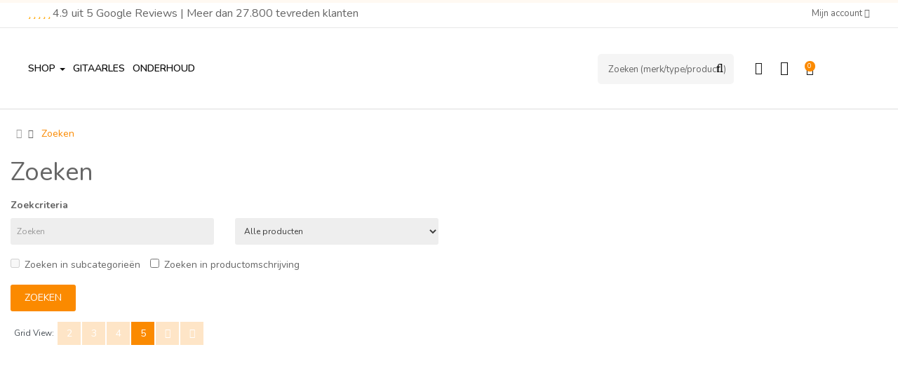

--- FILE ---
content_type: text/css
request_url: https://gitaarsessies.nl/catalog/view/javascript/so_countdown/css/style.css
body_size: 201
content:
#so_popup_countdown .modal-dialog {
	margin: 0 auto;
	position: fixed;
	left: 50%;
	top: 50%;
	transform: translate(-50%,-50%);	
}
#so_popup_countdown .modal-header {
	background-color: #ff5c00;
	position: relative;
	border: 0;
}
#so_popup_countdown .modal-header h2 {
	text-align: center;
	color: #fff;
	font-size: 18px;
	font-weight: bold;
	text-transform: uppercase;
	padding: 10px;
	margin: 0;
}
#so_popup_countdown .modal-header .close {
	position: absolute;
    right: 10px;
    top: 50%;
    color: #fff;
    font-weight: normal;
    opacity: 1;
    font-size: 2.6rem;
    text-shadow: none;
    margin-top: -1.3rem;
}
#so_popup_countdown .modal-content {
	border: 0px;
	box-shadow: none;
	border-radius: 0px;
}
#so_popup_countdown .modal-content p {
	margin: 0px;
}
#so_popup_countdown .modal-footer {
	padding: 0;
    border: 0px;
    text-align: justify;
    position: relative;
}
#so_popup_countdown .modal-footer #so_countdown_timer {
	position: absolute;
	left: 30px;
	top: 70px;
}
#so_popup_countdown .modal-footer #so_countdown_timer .time-item {
	width: 60px;
	height: 60px;
	border: 5px solid rgba(255,255,255,0.7);
	border-radius: 100%;
	color: #fff;
	float: left;
	margin-right: 15px;
	text-align: center;
	text-transform: uppercase;
	display: block;
	vertical-align: middle;
	padding-top: 5px;
}
#so_popup_countdown .modal-footer #so_countdown_timer .time-item .num-time {
	font-size: 150%;
	font-weight: bold;
}
#so_popup_countdown .modal-footer #so_countdown_timer .time-item .name-time {
	font-size: 86%;
}
@media (max-width: 767px) {
	#so_popup_countdown {
		display: none !important;
	}
	.modal-backdrop.in {
		opacity: 0;
		filter: alpha(opacity=0);
	}
}

--- FILE ---
content_type: text/css
request_url: https://gitaarsessies.nl/catalog/view/theme/so-emarket/css/footer/footer31.css
body_size: 1892
content:
@charset "UTF-8";
/*===============================================
 [SASS DIRECTORY ]
 [1] Minxin Link
 [2] Minxin Button
 [3] Minxin Triangle
 [4] Minxin LABEL PRODUCT
 [5] Minxin Scrollbars
 [6] Minxin Dev Custom
 ==============================================*/
.no-margin {
  margin: 0 !important; }

/*Dev Custom */
/*====================================================*/
.lib-list-item-product2 {
  border: none; }
  .lib-list-item-product2 .image-dev .list-button-dev {
    position: absolute;
    top: 50%;
    left: 50%;
    z-index: 10;
    transform: translate3d(-50%, -50%, 0);
    -moz-transform: translate3d(-50%, -50%, 0);
    -webkit-transform: translate3d(-50%, -50%, 0);
    -ms-transform: translate3d(-50%, -50%, 0); }
    .lib-list-item-product2 .image-dev .list-button-dev li {
      display: inline-block;
      float: left;
      height: 40px;
      width: 40px;
      background: #fff;
      position: relative;
      border-width: 0 1px 0 0;
      border-style: solid;
      border-color: #ddd;
      opacity: 0;
      transition: transform 0.2s ease-in-out, opacity 0.2s ease-in-out; }
      .lib-list-item-product2 .image-dev .list-button-dev li:nth-child(1) {
        transform: translateX(40px);
        -moz-transform: translateX(40px);
        -webkit-transform: translateX(40px);
        -ms-transform: translateX(40px);
        z-index: 1;
        transition-delay: 0s; }
      .lib-list-item-product2 .image-dev .list-button-dev li:nth-child(2) {
        transition-delay: 0.2s;
        z-index: 2; }
      .lib-list-item-product2 .image-dev .list-button-dev li:nth-child(3) {
        transition-delay: 0.2s;
        z-index: 2; }
      .lib-list-item-product2 .image-dev .list-button-dev li:nth-child(4) {
        transform: translateX(-40px);
        -moz-transform: translateX(-40px);
        -webkit-transform: translateX(-40px);
        -ms-transform: translateX(-40px);
        z-index: 1;
        transition-delay: 0s; }
      .lib-list-item-product2 .image-dev .list-button-dev li:first-child {
        border-left: 1px solid #ddd; }
      .lib-list-item-product2 .image-dev .list-button-dev li a, .lib-list-item-product2 .image-dev .list-button-dev li button {
        background: none;
        position: absolute;
        width: 100%;
        height: 100%;
        top: 0;
        left: 0;
        line-height: 40px;
        text-align: center;
        box-shadow: none;
        border: none;
        color: #555;
        width: 40px;
        padding: 0; }
      .lib-list-item-product2 .image-dev .list-button-dev li:hover {
        background: #cb9500; }
        .lib-list-item-product2 .image-dev .list-button-dev li:hover a, .lib-list-item-product2 .image-dev .list-button-dev li:hover button {
          color: #fff; }
  .lib-list-item-product2 .caption-dev {
    text-align: center;
    padding: 0 15px; }
    .lib-list-item-product2 .caption-dev .rating-dev {
      margin: 5px 0; }
      .lib-list-item-product2 .caption-dev .rating-dev .fa-stack-2x {
        font-size: 11px; }
    .lib-list-item-product2 .caption-dev .title-dev {
      color: #444;
      font-size: 13px; }
      .lib-list-item-product2 .caption-dev .price-dev .price.product-price {
        font-size: 16px; }
      .lib-list-item-product2 .caption-dev .price-dev .price-new {
        font-size: 16px; }
      .lib-list-item-product2 .caption-dev .price-dev .price-old {
        font-size: 12px; }
    .lib-list-item-product2 .caption-dev .add-cart-dev {
      background: #fff;
      border: 1px solid #ddd;
      font-size: 12px;
      text-transform: uppercase;
      color: #999;
      font-weight: bold;
      box-shadow: none;
      border-radius: 0;
      padding: 6px 20px;
      margin: 0 0 30px;
      transition: all 0.2s ease-in-out;
      -moz-transition: all 0.2s ease-in-out;
      -webkit-transition: all 0.2s ease-in-out; }

.lib-list-item-product-over2 .image-dev .list-button-dev li {
  opacity: 1;
  transition: transform 0.2s ease-in-out, opacity 0.2s ease-in-out; }
  .lib-list-item-product-over2 .image-dev .list-button-dev li:nth-child(1) {
    transform: translateX(0);
    -moz-transform: translateX(0);
    -webkit-transform: translateX(0);
    -ms-transform: translateX(0);
    transition-delay: 0.2s; }
  .lib-list-item-product-over2 .image-dev .list-button-dev li:nth-child(2) {
    transition-delay: 0s; }
  .lib-list-item-product-over2 .image-dev .list-button-dev li:nth-child(3) {
    transition-delay: 0s; }
  .lib-list-item-product-over2 .image-dev .list-button-dev li:nth-child(4) {
    transform: translateX(0);
    -moz-transform: translateX(0);
    -webkit-transform: translateX(0);
    -ms-transform: translateX(0);
    transition-delay: 0.2s; }

/*EFECT PRODUCT NUMBER*/
.lib-two-img {
  position: relative;
  display: block; }
  .lib-two-img .img-1 {
    opacity: 1;
    position: relative;
    transition: all 0.5s ease-in-out; }
  .lib-two-img .img-2 {
    position: absolute;
    z-index: 0;
    top: 0;
    opacity: 0;
    display: block;
    transition: all 0.5s ease-in-out;
    left: 50%;
    transform: translateX(-50%); }

.lib-two-img-over .img-1 {
  opacity: 0;
  transform-style: inherit;
  transition: all 0.5s ease-in-out; }
.lib-two-img-over .img-2 {
  opacity: 1;
  transform-style: inherit;
  transition: all 0.5s ease-in-out; }

/*EFFECT SLIDERHOME*/
@keyframes myeffect-slideshow {
  0% {
    opacity: 0;
    transform: translateY(-300px);
    -webkit-transform: translateY(-300px);
    -moz-transform: translateY(-300px);
    -ms-transform: translateY(-300px);
    -o-transform: translateY(-300px); }
  100% {
    opacity: 1;
    transform: translateY(0);
    -moz-transform: translateY(0);
    -webkit-transform: translateY(0);
    -ms-transform: translateY(0);
    -o-transform: translateY(0); } }
@-webkit-keyframes myeffect-slideshow {
  0% {
    opacity: 0;
    transform: translateY(-300px);
    -webkit-transform: translateY(-300px);
    -moz-transform: translateY(-300px);
    -ms-transform: translateY(-300px);
    -o-transform: translateY(-300px); }
  100% {
    opacity: 1;
    transform: translateY(0);
    -moz-transform: translateY(0);
    -webkit-transform: translateY(0);
    -ms-transform: translateY(0);
    -o-transform: translateY(0); } }
@-moz-keyframes myeffect-slideshow {
  0% {
    opacity: 0;
    transform: translateY(-300px);
    -webkit-transform: translateY(-300px);
    -moz-transform: translateY(-300px);
    -ms-transform: translateY(-300px);
    -o-transform: translateY(-300px); }
  100% {
    opacity: 1;
    transform: translateY(0);
    -moz-transform: translateY(0);
    -webkit-transform: translateY(0);
    -ms-transform: translateY(0);
    -o-transform: translateY(0); } }
/* ================================================================================ */
/*.footer-container{
 margin-top: 40px;
 }*/
.typefooter-31 {
  margin-top: 0px;
  background-color: #151515;
  clear: both;
  display: inline-block;
  width: 100%;
  /* GENERAL */ }
  .typefooter-31 .module .modtitle {
    color: #fff;
    font-size: 18px;
    line-height: 20px;
    margin-bottom: 20px !important;
    font-weight: 700;
    text-transform: capitalize;
    padding-bottom: 0px; }
  .typefooter-31 .box-footer {
    margin-top: 3px; }
    .typefooter-31 .box-footer ul.menu li a {
      border: 0 none;
      font-size: 14px;
      padding: 0;
      font-weight: 400;
      line-height: 30px;
      position: relative;
      padding-left: 0px;
      display: inline-block;
      color: #aaa;
      transition: all 0.2s ease-in-out 0s;
      -moz-transition: all 0.2s ease-in-out 0s;
      -webkit-transition: all 0.2s ease-in-out 0s; }
      .typefooter-31 .box-footer ul.menu li a:before {
        width: 4px;
        height: 4px;
        position: absolute;
        content: "";
        top: 14px;
        left: 0;
        border-radius: 100%;
        visibility: hidden;
        -webkit-opacity: 0;
        -moz-opacity: 0;
        -ms-opacity: 0;
        -o-opacity: 0;
        opacity: 0;
        transition: all 0.2s ease-in-out 0s;
        -moz-transition: all 0.2s ease-in-out 0s;
        -webkit-transition: all 0.2s ease-in-out 0s; }
      .typefooter-31 .box-footer ul.menu li a:hover {
        padding-left: 12px;
        transition: all 0.2s ease-in-out 0s;
        -moz-transition: all 0.2s ease-in-out 0s;
        -webkit-transition: all 0.2s ease-in-out 0s; }
        .typefooter-31 .box-footer ul.menu li a:hover:before {
          visibility: visible;
          -webkit-opacity: 1;
          -moz-opacity: 1;
          -ms-opacity: 1;
          -o-opacity: 1;
          opacity: 1;
          transition: all 0.2s ease-in-out 0s;
          -moz-transition: all 0.2s ease-in-out 0s;
          -webkit-transition: all 0.2s ease-in-out 0s; }
  .typefooter-31 .footer-top {
    background-color: #2c2c2c;
    padding: 27px 0; }
    .typefooter-31 .block-policy .contentslider {
      direction: ltr;
      padding: 0 30px; }
    .typefooter-31 .block-policy .item-inner {
      padding-left: 70px;
      position: relative;
      display: block;
      line-height: 20px;
      padding-top: 12px;
      padding-bottom: 12px;
      text-align: left; }
      .typefooter-31 .block-policy .item-inner:before {
        position: absolute;
        content: "";
        width: 44px;
        height: 41px;
        top: 0;
        left: 0;
        background-image: url("../../images/icon/id31-policy.png");
        background-position: 0 0; }
      .typefooter-31 .block-policy .item-inner a {
        color: #fff;
        font-weight: 600;
        font-size: 18px; }
        .typefooter-31 .block-policy .item-inner a:hover {
          color: #cb9500; }
    .typefooter-31 .block-policy .item-2 .item-inner:before {
      background-position: 0 -112px; }
  .typefooter-31 .block-policy .item-3 .item-inner:before {
    background-position: 0 -216px; }
.typefooter-31 .block-policy .item-4 .item-inner:before {
  background-position: 0 -330px; }
.typefooter-31 .box-contact .modcontent {
  padding-bottom: 25px; }
.typefooter-31 .footer-middle {
  padding: 55px 0 42px 0; }
  .typefooter-31 .newsletter-footer21 .newsletter {
    background-color: transparent !important; }
    .typefooter-31 .newsletter-footer21 .newsletter .title-block .page-heading {
      color: #fff;
      font-size: 18px;
      margin-bottom: 20px;
      font-weight: 700;
      text-transform: capitalize;
      padding-bottom: 0px; }
    .typefooter-31 .newsletter-footer21 .newsletter .title-block .promotext {
      display: none; }
    .typefooter-31 .newsletter-footer21 .newsletter .block_content {
      margin-top: 25px; }
      .typefooter-31 .newsletter-footer21 .newsletter .block_content form.signup {
        display: block;
        margin-top: 11px; }
        .typefooter-31 .newsletter-footer21 .newsletter .block_content form.signup .form-group {
          position: relative; }
          .typefooter-31 .newsletter-footer21 .newsletter .block_content form.signup .form-group .input-box {
            background-color: #fff;
            vertical-align: top;
            padding-right: 60px;
            border-radius: 0px; }
          .typefooter-31 .newsletter-footer21 .newsletter .block_content form.signup .form-group .subcribe {
            position: absolute;
            top: 0;
            right: 0; }
          .typefooter-31 .newsletter-footer21 .newsletter .block_content form.signup .form-group #txtemail {
            height: 54px;
            line-height: 54px;
            width: 100%;
            box-shadow: none;
            padding: 0 0 0 15px;
            border: none;
            font-size: 14px;
            background-color: #fff;
            border-radius: 0; }
            .typefooter-31 .newsletter-footer21 .newsletter .block_content form.signup .form-group #txtemail::-moz-placeholder {
              color: #999;
              opacity: 1; }
            .typefooter-31 .newsletter-footer21 .newsletter .block_content form.signup .form-group #txtemail:-ms-input-placeholder {
              color: #999; }
            .typefooter-31 .newsletter-footer21 .newsletter .block_content form.signup .form-group #txtemail::-webkit-input-placeholder {
              color: #999; }
            .typefooter-31 .newsletter-footer21 .newsletter .block_content form.signup .form-group #txtemail:focus {
              z-index: 0; }
        .typefooter-31 .newsletter-footer21 .newsletter .block_content form.signup .subcribe button {
          border: 0 none;
          color: #fff;
          font-weight: 400;
          font-size: 14px;
          height: 54px;
          width: 54px;
          line-height: 54px;
          padding: 0;
          background-color: transparent; }
          .typefooter-31 .newsletter-footer21 .newsletter .block_content form.signup .subcribe button:before {
            font-family: "FontAwesome";
            content: "\f1d8";
            font-size: 20px; }
          .typefooter-31 .newsletter-footer21 .newsletter .block_content form.signup .subcribe button span {
            display: none; }
.typefooter-31 .socials {
  margin-top: 15px; }
  .typefooter-31 .socials h3 {
    color: #fff;
    font-size: 18px;
    margin-bottom: 20px !important;
    font-weight: 700;
    text-transform: capitalize;
    padding-bottom: 0px; }
  .typefooter-31 .socials ul li {
    position: relative;
    float: left;
    margin-right: 5px; }
    .typefooter-31 .socials ul li a {
      color: #222222;
      font-size: 18px;
      width: 54px;
      height: 54px;
      line-height: 56px;
      text-align: center;
      background-color: #fff;
      display: block;
      border-radius: 100%; }
      .typefooter-31 .socials ul li a span {
        display: none; }
      /* FOOTER BOTTOM */
.typefooter-31 .footer-bottom {
  margin-top: 20px;
  padding: 15px 0;
  background-color: #fff; }
  .typefooter-31 .footer-bottom .copyright {
    line-height: 33px;
    font-size: 13px; }
  .typefooter-31 .footer-bottom .payment-w {
    text-align: right; }


--- FILE ---
content_type: text/css
request_url: https://gitaarsessies.nl/catalog/view/theme/so-emarket/css/responsive.css
body_size: 15726
content:
@charset "UTF-8";
/*******************************************
***          SO Framework: Sass          ***
*******************************************/
/*===============================================
	[SASS DIRECTORY ]
	
    [1] Minxin Link
    [2] Minxin Button
    [3] Minxin Triangle
    [4] Minxin LABEL PRODUCT
    [5] Minxin Scrollbars
    [6] Minxin Dev Custom
  
==============================================*/
.no-margin {
  margin: 0 !important;
}
/*Dev Custom */
/*====================================================*/
.lib-list-item-product2 {
  border: none;
}
.lib-list-item-product2 .image-dev .list-button-dev {
  position: absolute;
  top: 50%;
  left: 50%;
  z-index: 10;
  transform: translate3d(-50%, -50%, 0);
  -moz-transform: translate3d(-50%, -50%, 0);
  -webkit-transform: translate3d(-50%, -50%, 0);
  -ms-transform: translate3d(-50%, -50%, 0);
}
.lib-list-item-product2 .image-dev .list-button-dev li {
  display: inline-block;
  float: left;
  height: 40px;
  width: 40px;
  background: #fff;
  position: relative;
  border-width: 0 1px 0 0;
  border-style: solid;
  border-color: #ddd;
  opacity: 0;
  transition: transform 0.2s ease-in-out, opacity 0.2s ease-in-out;
}
.lib-list-item-product2 .image-dev .list-button-dev li:nth-child(1) {
  transform: translateX(40px);
  -moz-transform: translateX(40px);
  -webkit-transform: translateX(40px);
  -ms-transform: translateX(40px);
  z-index: 1;
  transition-delay: 0s;
}
.lib-list-item-product2 .image-dev .list-button-dev li:nth-child(2) {
  transition-delay: 0.2s;
  z-index: 2;
}
.lib-list-item-product2 .image-dev .list-button-dev li:nth-child(3) {
  transition-delay: 0.2s;
  z-index: 2;
}
.lib-list-item-product2 .image-dev .list-button-dev li:nth-child(4) {
  transform: translateX(-40px);
  -moz-transform: translateX(-40px);
  -webkit-transform: translateX(-40px);
  -ms-transform: translateX(-40px);
  z-index: 1;
  transition-delay: 0s;
}
.lib-list-item-product2 .image-dev .list-button-dev li:first-child {
  border-left: 1px solid #ddd;
}
.lib-list-item-product2 .image-dev .list-button-dev li a, .lib-list-item-product2 .image-dev .list-button-dev li button {
  background: none;
  position: absolute;
  width: 100%;
  height: 100%;
  top: 0;
  left: 0;
  line-height: 40px;
  text-align: center;
  box-shadow: none;
  border: none;
  color: #555;
  width: 40px;
  padding: 0;
}
.lib-list-item-product2 .image-dev .list-button-dev li:hover {
  background: #c8003e;
}
.lib-list-item-product2 .image-dev .list-button-dev li:hover a, .lib-list-item-product2 .image-dev .list-button-dev li:hover button {
  color: #fff;
}
.lib-list-item-product2 .caption-dev {
  text-align: center;
  padding: 0 15px;
}
.lib-list-item-product2 .caption-dev .rating-dev {
  margin: 5px 0;
}
.lib-list-item-product2 .caption-dev .rating-dev .fa-stack-2x {
  font-size: 11px;
}
.lib-list-item-product2 .caption-dev .title-dev {
  color: #444;
  font-size: 13px;
}
.lib-list-item-product2 .caption-dev .price-dev .price.product-price {
  font-size: 16px;
}
.lib-list-item-product2 .caption-dev .price-dev .price-new {
  font-size: 16px;
}
.lib-list-item-product2 .caption-dev .price-dev .price-old {
  font-size: 12px;
}
.lib-list-item-product2 .caption-dev .add-cart-dev {
  background: #fff;
  border: 1px solid #ddd;
  font-size: 12px;
  text-transform: uppercase;
  color: #999;
  font-weight: bold;
  box-shadow: none;
  border-radius: 0;
  padding: 6px 20px;
  margin: 0 0 30px;
  transition: all 0.2s ease-in-out;
  -moz-transition: all 0.2s ease-in-out;
  -webkit-transition: all 0.2s ease-in-out;
}
.lib-list-item-product-over2 .image-dev .list-button-dev li {
  opacity: 1;
  transition: transform 0.2s ease-in-out, opacity 0.2s ease-in-out;
}
.lib-list-item-product-over2 .image-dev .list-button-dev li:nth-child(1) {
  transform: translateX(0);
  -moz-transform: translateX(0);
  -webkit-transform: translateX(0);
  -ms-transform: translateX(0);
  transition-delay: 0.2s;
}
.lib-list-item-product-over2 .image-dev .list-button-dev li:nth-child(2) {
  transition-delay: 0s;
}
.lib-list-item-product-over2 .image-dev .list-button-dev li:nth-child(3) {
  transition-delay: 0s;
}
.lib-list-item-product-over2 .image-dev .list-button-dev li:nth-child(4) {
  transform: translateX(0);
  -moz-transform: translateX(0);
  -webkit-transform: translateX(0);
  -ms-transform: translateX(0);
  transition-delay: 0.2s;
}
/*EFECT PRODUCT NUMBER*/
.lib-two-img {
  position: relative;
  display: block;
}
.lib-two-img .img-1 {
  opacity: 1;
  position: relative;
  transition: all 0.5s ease-in-out;
}
.lib-two-img .img-2 {
  position: absolute;
  z-index: 0;
  top: 0;
  opacity: 0;
  display: block;
  transition: all 0.5s ease-in-out;
  left: 50%;
  transform: translateX(-50%);
}
.lib-two-img-over .img-1 {
  opacity: 0;
  transform-style: inherit;
  transition: all 0.5s ease-in-out;
}
.lib-two-img-over .img-2 {
  opacity: 1;
  transform-style: inherit;
  transition: all 0.5s ease-in-out;
}
/*EFFECT SLIDERHOME*/
@keyframes myeffect-slideshow {
  0% {
    opacity: 0;
    transform: translateY(-300px);
    -webkit-transform: translateY(-300px);
    -moz-transform: translateY(-300px);
    -ms-transform: translateY(-300px);
    -o-transform: translateY(-300px);
  }
  100% {
    opacity: 1;
    transform: translateY(0);
    -moz-transform: translateY(0);
    -webkit-transform: translateY(0);
    -ms-transform: translateY(0);
    -o-transform: translateY(0);
  }
}
@-webkit-keyframes myeffect-slideshow {
  0% {
    opacity: 0;
    transform: translateY(-300px);
    -webkit-transform: translateY(-300px);
    -moz-transform: translateY(-300px);
    -ms-transform: translateY(-300px);
    -o-transform: translateY(-300px);
  }
  100% {
    opacity: 1;
    transform: translateY(0);
    -moz-transform: translateY(0);
    -webkit-transform: translateY(0);
    -ms-transform: translateY(0);
    -o-transform: translateY(0);
  }
}
@-moz-keyframes myeffect-slideshow {
  0% {
    opacity: 0;
    transform: translateY(-300px);
    -webkit-transform: translateY(-300px);
    -moz-transform: translateY(-300px);
    -ms-transform: translateY(-300px);
    -o-transform: translateY(-300px);
  }
  100% {
    opacity: 1;
    transform: translateY(0);
    -moz-transform: translateY(0);
    -webkit-transform: translateY(0);
    -ms-transform: translateY(0);
    -o-transform: translateY(0);
  }
}
/*   1.Large devices Desktops     ( Devices ≥1200px)
 *   2.Medium devices Desktops    (992px ≥ Devices ≥ 1199px)
 *   3.Small devices Tablets      (991px ≥ Devices ≥ 768px)
 *   4.Extra small devices Phones ( Devices < 767px)
 */
@media (max-width: 480px) {
  /************************************************************************************************
        BLOCK HEADER  
    ************************************************************************************************ */
  /*[] HEADER DEFFAULT []*/
  /*[] HEADER 1 []*/
  /*[] HEADER 2 []*/
  /*[] HEADER 3 []*/
  /*[] HEADER 6 []*/
  /* **********************************************************************************************
        BLOCK HOME PAGE
    *************************************************************************************************/
  /*[] LAYOUT 1 []*/
  /************************************************************************************************
        BLOCK FOOTER  
    *************************************************************************************************/
  /*[] FOOTER DEFFAULT []*/
  /************************************************************************************************
        PAGE LISTING  
    ************************************************************************************************ */
  /************************************************************************************************
        PAGE DETAIL  
    ************************************************************************************************ */
  /************************************************************************************************
        PAGE BONUSS  
    ************************************************************************************************ */
  /**********************
        POPUP LOGIN, NEWSLETTER
    ***********************************/
  /*=== popup categories -====*/
  .common-home .container {
    overflow: visible;
  }
  header {
    /*.collapsed-block .tabBlock .top-link > li{
            width: 33% !important;
            &.wishlist{
                display: none;
            }
        }*/
  }
  header .header-top-right ul.top-link > li.wishlist {
    display: none;
  }
  header .btn-shopping-cart .dropdown-menu {
    min-width: 300px;
  }
  .common-home.layout-16 .partners-items .item {
    width: 100%;
  }
  .typefooter-19 .categories-footer .col-cate {
    width: 100%;
  }
  body .banners > div a::after, body .banners > div a::before {
    display: none !important;
  }
  .layout-23 .clientsay ul li .inner {
    height: 250px;
    overflow: hidden;
  }
  .layout-23 .clientsay ul li .inner .c-content {
    height: 250px;
  }
  .products-list.list .product-layout .product-item-container {
    display: inline-block;
  }
  .products-list.list .product-layout .product-item-container .left-block {
    width: 100%;
  }
  .products-list.list .product-layout .product-item-container .right-block {
    margin-left: 0;
    margin-top: 20px;
    display: inline-block;
    padding: 0;
  }
  .products-list.list .product-layout .product-item-container .right-block .caption .ratings {
    position: static;
    margin-bottom: 10px;
  }
  .product-view .content-product-right .box-info-product .cart .btn.btn-checkout {
    margin: 10px 0 0 0;
  }
  .product-view .content-product-right .box-info-product .detail-action {
    margin-left: 0;
    margin-top: 20px;
    clear: both;
  }
  .producttab .tabsslider.horizontal-tabs .nav-tabs li {
    display: inline-block;
    width: 100%;
  }
  .producttab .tabsslider.horizontal-tabs .nav-tabs li a {
    display: inline-block;
    width: 100%;
  }
  .thumb-vertical-outer ul li .thumbnail.active {
    margin-top: 35%;
  }
  .product-view .content-product-right .share .socials-wrap ul li {
    margin-left: 25px;
  }
  .producttab .tabsslider.horizontal-tabs .nav-tabs li a::after {
    display: none;
  }
  .related-horizontal h3.modtitle span {
    font-size: 25px;
  }
  .thumb-vertical-outer {
    padding: 20px 0;
  }
  .product-view .content-product-right .countdown_box .countdown_inner .title {
    display: none;
  }
  .deals_module_wrapper .title-product {
    margin-top: 20px;
  }
  .producttab .tabsslider .nav-tabs li {
    float: none;
  }
  .product-view .content-product-right {
    margin-top: 20px;
  }
  .our-member .respl-item .w-image-box, .welcome-about-us .image-about-us {
    width: 100%;
    float: none;
    margin: 0;
    text-align: center;
  }
  .our-member .respl-item .info-member, .welcome-about-us .des-about-us {
    margin: 20px 0;
    text-align: justify;
  }
  .happy-about-us .happy-ab .title-happy-about h2 {
    font-size: 16px;
  }
  .title-decimal {
    line-height: 100%;
  }
  .table-responsive.checkout-product {
    overflow-y: hidden;
  }
  .table-responsive {
    overflow-y: auto;
  }
  body .block-popup-login {
    width: 295px;
  }
  body .block-popup-login .block-content .col-reg {
    width: 100%;
  }
  body .block-popup-login .block-content .col-reg.registered-account {
    border-right: none;
  }
  body .block-popup-login .block-content .col-reg.login-customer {
    padding-left: 0;
  }
  .so-onepagecheckout .coupon-voucher input[type="text"] {
    width: 100%;
  }
  #so_popup_countdown .modal-dialog {
    background-color: #75bef3;
  }
  #so_popup_countdown .modal-footer img {
    width: 100%;
    display: none;
  }
  #so_popup_countdown .modal-footer #so_countdown_timer {
    top: 20px;
    left: 10px;
  }
  #so_popup_countdown .modal-footer #so_countdown_timer .time-item {
    width: 56px;
    height: 56px;
    line-height: 18px;
  }
  .product-search .checkbox-inline + .checkbox-inline, .product-search .radio-inline + .radio-inline {
    margin: 0;
  }
}
@media (max-width: 767px) and (min-width: 480px) {
  /*=== popup categories -====*/
  .product-listing .products-list.grid .product-layout {
    width: 50%;
    float: left;
  }
  .product-listing .products-list.grid .visible-xs-block {
    display: none;
    clear: none;
  }
  .product-listing .products-list.grid .visible-xs-block:after {
    clear: none;
  }
  .producttab .tabsslider.horizontal-tabs .nav-tabs {
    padding: 15px 5px;
  }
  .producttab .tabsslider.horizontal-tabs .nav-tabs li {
    margin: 0;
  }
  .producttab .tabsslider.horizontal-tabs .nav-tabs li a {
    padding: 13px 15px !important;
  }
  .layout-23 .clientsay ul li .inner {
    height: 220px;
    overflow: hidden;
  }
  .layout-23 .clientsay ul li .inner .c-content {
    height: 220px;
  }
  #so_popup_countdown .modal-dialog {
    width: 97% !important;
  }
  #so_popup_countdown .modal-footer img {
    width: 100%;
  }
  #so_popup_countdown .modal-footer #so_countdown_timer {
    top: 45px;
  }
}
@media (max-width: 767px) {
  /************************************************************************************************
        SHOW MORE CONTENT
    *************************************************************************************************/
  /************************************************************************************************
        BLOCK HEADER  
    ************************************************************************************************ */
  /*=== MENU ===*/
  /*============*/
  /*=== MENU ===*/
  /*[] HEADER DEFAULT []*/
  /*[] HEADER 1 []*/
  /*[] HEADER 22 []*/
  /*[] HEADER 23 []*/
  /*[] HEADER 24 []*/
  /*[] HEADER 25 []*/
  /*[] HEADER 26 []*/
  /*[] HEADER 27 []*/
  /*[] HEADER 28 []*/
  /*[] HEADER 29 []*/
  /*[] HEADER 30 []*/
  /*[] HEADER 31 []*/
  /*====== HOME 33 =========*/
  /*====== HOME 34 =========*/
  /*====== HOME 35 =========*/
  /* **********************************************************************************************
        BLOCK HOME PAGE
    *************************************************************************************************/
  /*[] LAYOUT 1 []*/
  /*[] LAYOUT 22 []*/
  /*[] LAYOUT 23 []*/
  /*[] LAYOUT 24 []*/
  /*[] LAYOUT 25 []*/
  /* ***********************************************************************************************
        BLOCK FOOTER  
    *************************************************************************************************/
  /*[] FOOTER 1 []*/
  /*[] FOOTER 1 []*/
  /*[] FOOTER 22 []*/
  /*[] FOOTER 23 []*/
  /*[] FOOTER 24 []*/
  /*[] FOOTER 25 []*/
  /************************************************************************************************
        PAGE LISTING  
    ************************************************************************************************ */
  /************************************************************************************************
        PAGE DETAIL  
    ************************************************************************************************ */
  /************************************************************************************************
        DEFTAULT MENU  
    ************************************************************************************************ */
  /*MEGA MENU*/
  /*MENU STIKY*/
  .product-image-zoom {
    pointer-events: none;
  }
  .common-home .container {
    overflow: visible;
    padding-left: 15px;
    padding-right: 15px;
  }
  #content ul.megamenu li.active .sub-menu .content, header ul.megamenu li.active .sub-menu .content {
    padding-bottom: 10px;
  }
  #content .container-megamenu.vertical .vertical-wrapper ul.megamenu > li, header .container-megamenu.vertical .vertical-wrapper ul.megamenu > li {
    border-bottom: none;
  }
  #content .container-megamenu.vertical .vertical-wrapper ul.megamenu > li:hover, header .container-megamenu.vertical .vertical-wrapper ul.megamenu > li:hover {
    background-color: transparent;
  }
  #content .container-megamenu.vertical .vertical-wrapper ul.megamenu > li.loadmore, header .container-megamenu.vertical .vertical-wrapper ul.megamenu > li.loadmore {
    border-radius: 0;
    padding: 5px 0;
    border-top: 1px solid rgba(255, 255, 255, 0.1);
  }
  #content .container-megamenu.vertical .vertical-wrapper ul.megamenu > li.loadmore i, header .container-megamenu.vertical .vertical-wrapper ul.megamenu > li.loadmore i {
    color: #666666;
    top: 11px;
    right: 0;
  }
  #content .container-megamenu.vertical .vertical-wrapper ul.megamenu > li.loadmore .more-view, header .container-megamenu.vertical .vertical-wrapper ul.megamenu > li.loadmore .more-view {
    color: #ddd;
  }
  #content .container-megamenu.horizontal ul.megamenu > li, header .container-megamenu.horizontal ul.megamenu > li {
    margin-right: 0;
  }
  .megamenu-style-dev .navbar-default .vertical .vertical-wrapper ul.megamenu .item-vertical.css-menu .sub-menu .content .categories .menu > ul li .main-menu {
    margin: 0;
  }
  .container-megamenu.vertical .vertical-wrapper ul.megamenu .item-vertical.css-menu .content .menu ul li {
    padding: 0;
  }
  .container-megamenu.horizontal .sub-menu .content-feature {
    margin: 0 -5%;
  }
  .container-megamenu.horizontal .sub-menu .content-feature li {
    width: 40%;
    margin: 0 5%;
    margin-bottom: 10px;
  }
  .container-megamenu.horizontal .sub-menu .content-feature li span {
    line-height: 20px;
    margin: 10px 0;
  }
  .container-megamenu.horizontal .sub-menu .content-feature li.detail {
    margin-top: 0;
  }
  .container-megamenu.horizontal .sub-menu .feature-blog .col-sm-12 {
    width: 50%;
    margin-top: 0 !important;
    margin-bottom: 15px;
    float: left;
  }
  .responsive ul.megamenu .item-style1 .sub-menu .content .row > div {
    border: none;
  }
  .container-megamenu.vertical .vertical-wrapper ul.megamenu .item-vertical.style1 .categories {
    padding: 0px;
  }
  .megamenu-style-dev.responsive ul.megamenu .sub-menu .content .row > div {
    border: none;
    padding-top: 0;
  }
  .megamenu-style-dev.responsive ul.megamenu > li.menu-layouts .sub-menu .item-layouts .col-md-4 {
    margin-bottom: 0 !important;
  }
  header .container-megamenu.horizontal ul.megamenu .item-style1 .sub-menu .content .categories {
    padding: 0;
  }
  header .container-megamenu.horizontal ul.megamenu .item-style1 .sub-menu .content .static-menu > .menu {
    padding: 0;
  }
  header .container-megamenu.horizontal ul.megamenu .item-style2 .sub-menu .content .product {
    padding: 0;
  }
  header .container-megamenu.vertical .vertical-wrapper ul.megamenu .item-vertical.style1 .categories .static-menu .menu > ul > li {
    margin-bottom: 0;
  }
  header .container-megamenu.vertical .vertical-wrapper ul.megamenu .item-vertical.css-menu .content .menu ul {
    margin: 10px -15px;
  }
  header .responsive ul.megamenu .sub-menu .content .row > div {
    margin-top: 0;
  }
  header .container-megamenu.vertical .vertical-wrapper ul.megamenu .item-vertical.css-menu .content .menu ul li ul {
    padding: 0;
  }
  header .megamenu-style-dev .vertical ul.megamenu > li > a {
    font-size: 14px;
  }
  header.typeheader-21 #sosearchpro .search .select_category {
    display: none;
  }
  header.typeheader-21 .logo {
    text-align: center;
    margin-bottom: 30px;
  }
  header.typeheader-21 .search-header-w {
    position: relative;
    top: 0px;
    z-index: 99;
    float: left;
  }
  header.typeheader-21 .search-header-w .icon-search {
    width: 42px;
    height: 42px;
    text-align: center;
    line-height: 42px;
    border-radius: 100%;
    background-color: #fff;
  }
  header.typeheader-21 .search-header-w .icon-search i {
    font-size: 18px;
    color: #c8003e;
  }
  header.typeheader-21 .search-header-w .icon-search.active i::before {
    content: "";
  }
  header.typeheader-21 .search-header-w .icon-search:hover {
    cursor: pointer;
  }
  header.typeheader-21 .search-header-w #sosearchpro .search {
    display: none;
    position: absolute;
    top: 100%;
    left: 0px;
    margin-right: 0;
    padding: 0;
    width: 270px;
  }
  header.typeheader-21 .search-header-w #sosearchpro .search input {
    width: 270px;
    border: 1px solid #eaeaea;
    height: 40px;
    line-height: 40px;
    border-radius: 3px;
  }
  header.typeheader-21 .search-header-w #sosearchpro .search .input-group-btn {
    right: 2px;
    top: 1px;
    height: 38px;
    line-height: 38px;
    position: absolute;
  }
  header.typeheader-21 .search-header-w #sosearchpro .search button {
    background-color: #fff;
    border-radius: 3px;
    color: #999;
    padding: 0 10px;
    height: 38px;
    line-height: 38px;
  }
  header.typeheader-21 .search-header-w #sosearchpro .search button i {
    color: #666;
    font-size: 16px;
  }
  header.typeheader-21 .search-header-w #sosearchpro .search button span {
    display: none;
  }
  header.typeheader-21 .shopping_cart .btn-shopping-cart .top_cart .shopcart-inner .total-shopping-cart .items_carts {
    display: none;
  }
  header.typeheader-22 .megamenu-style-dev .navbar-default .horizontal .navbar-toggle .icon-bar {
    background: #444;
  }
  header.typeheader-22 .container-megamenu.horizontal ul.megamenu > li {
    margin: 0;
  }
  header.typeheader-22 .logo {
    text-align: center;
    margin-bottom: 20px;
  }
  header.typeheader-22 .megamenu-style-dev .navbar-default .horizontal .navbar-toggle {
    padding: 0;
  }
  header.typeheader-23 .lang-curr {
    display: none;
  }
  header.typeheader-23 .logo {
    text-align: center;
    margin-bottom: 20px;
  }
  header.typeheader-23 .logo a img {
    max-width: 120px;
  }
  header.typeheader-23 .megamenu-style-dev .navbar-default .horizontal .navbar-header {
    height: 0;
  }
  header.typeheader-23 .megamenu-style-dev .navbar-default .horizontal .navbar-header .navbar-toggle {
    position: relative;
    top: -68px;
  }
  header.typeheader-23 .header-bottom {
    height: 0px;
    padding: 0;
  }
  header.typeheader-23 .search-header-w {
    float: left;
  }
  header.typeheader-23 .search-header-w .icon-search i {
    font-size: 16px;
    color: #fff;
  }
  header.typeheader-23 .search-header-w .icon-search.active i::before {
    content: "";
  }
  header.typeheader-23 .search-header-w .icon-search:hover {
    cursor: pointer;
  }
  header.typeheader-23 .search-header-w #sosearchpro .search {
    display: none;
    position: absolute;
    top: 100%;
    left: 0px;
    margin-right: 0;
    padding: 0;
    width: 270px;
    border: 1px solid #e1e1e1;
  }
  header.typeheader-23 .search-header-w #sosearchpro .search div.select_category {
    display: none;
  }
  header.typeheader-23 .shopping_cart .dropdown-menu {
    right: -68px;
  }
  header.typeheader-24 .navbar-logo {
    height: 0;
  }
  header.typeheader-24 .logo {
    margin: 0 auto;
    text-align: center;
    width: 120px;
    position: relative;
    top: 0;
  }
  header.typeheader-24 .megamenu-style-dev .navbar-default .horizontal .navbar-toggle .icon-bar {
    background-color: #222;
  }
  header.typeheader-24 .shopping_cart .btn-shopping-cart .top_cart .icon-c {
    border: none;
  }
  header.typeheader-24 .shopping_cart .btn-shopping-cart .top_cart {
    border: none;
  }
  header.typeheader-24 .shopping_cart .btn-shopping-cart .top_cart .shopcart-inner {
    margin: 0;
  }
  header.typeheader-24 .shopping_cart .btn-shopping-cart .top_cart .shopcart-inner .text-shopping-cart, header.typeheader-24 .shopping_cart .btn-shopping-cart .top_cart .shopcart-inner .items_cart2, header.typeheader-24 .shopping_cart .btn-shopping-cart .top_cart .shopcart-inner .items_carts {
    display: none;
  }
  header.typeheader-24 .shopping_cart .btn-shopping-cart .top_cart .shopcart-inner .total-shopping-cart .items_cart {
    left: 27px;
  }
  header.typeheader-24 #sosearchpro .search .select_category {
    display: none;
  }
  header.typeheader-24 .search-header-w {
    position: relative;
    top: 0px;
    z-index: 99;
    float: left;
  }
  header.typeheader-24 .search-header-w .icon-search {
    width: 40px;
    height: 40px;
    text-align: center;
    line-height: 40px;
  }
  header.typeheader-24 .search-header-w .icon-search i {
    font-size: 18px;
    color: #222;
  }
  header.typeheader-24 .search-header-w .icon-search.active i::before {
    content: "";
  }
  header.typeheader-24 .search-header-w .icon-search:hover {
    cursor: pointer;
  }
  header.typeheader-24 .search-header-w #sosearchpro .search {
    display: none;
    position: absolute;
    top: 40px;
    left: 0px;
    margin-right: 0;
    padding: 0;
    width: 270px;
  }
  header.typeheader-24 .search-header-w #sosearchpro .search button {
    top: 3px;
    right: 3px;
  }
  header.typeheader-25 ul.top-link > li {
    padding-left: 5px;
    margin-left: 5px;
  }
  header.typeheader-25 ul.top-link > li:after {
    display: none;
  }
  header.typeheader-25 .header-top .header-top-right {
    padding-left: 0px;
  }
  header.typeheader-25 .megamenu-style-dev .navbar-default .vertical .navbar-header {
    top: 8px;
  }
  header.typeheader-25 .shopping_cart .btn-shopping-cart .top_cart .icon-c {
    border: none;
  }
  header.typeheader-25 .shopping_cart .btn-shopping-cart .top_cart .shopcart-inner {
    margin: 0;
  }
  header.typeheader-25 .shopping_cart .btn-shopping-cart .top_cart .shopcart-inner .text-shopping-cart, header.typeheader-25 .shopping_cart .btn-shopping-cart .top_cart .shopcart-inner .items_cart2, header.typeheader-25 .shopping_cart .btn-shopping-cart .top_cart .shopcart-inner .items_carts {
    display: none;
  }
  header.typeheader-25 .header-middle .middle2 {
    padding: 0;
  }
  header.typeheader-25 #sosearchpro .search .select_category {
    display: none;
  }
  header.typeheader-25 .search-header-w {
    position: relative;
    top: 0px;
    z-index: 99;
    float: left;
    margin-left: 15px;
  }
  header.typeheader-25 .search-header-w .icon-search {
    width: 40px;
    height: 40px;
    text-align: center;
    line-height: 40px;
  }
  header.typeheader-25 .search-header-w .icon-search i {
    font-size: 18px;
    color: #fff;
  }
  header.typeheader-25 .search-header-w .icon-search.active i::before {
    content: "";
  }
  header.typeheader-25 .search-header-w .icon-search:hover {
    cursor: pointer;
  }
  header.typeheader-25 .search-header-w #sosearchpro .search {
    display: none;
    position: absolute;
    top: 40px;
    left: -140px;
    margin-right: 0;
    padding: 0;
    width: 270px;
  }
  header.typeheader-25 .search-header-w #sosearchpro .search button {
    top: 0px;
    right: 0px;
  }
  header.typeheader-26 .container-megamenu.vertical {
    z-index: 1;
  }
  header.typeheader-26 .megamenu-style-dev .navbar-default .vertical .navbar-header .navbar-toggle {
    color: #222;
  }
  header.typeheader-26 .megamenu-style-dev .navbar-default .horizontal .navbar-toggle .icon-bar {
    background-color: #222;
  }
  header.typeheader-26 .main-menu-w {
    padding: 0;
    margin: 0;
  }
  header.typeheader-26 .search-header-w {
    position: relative;
    top: 10px;
    z-index: 99;
    float: left;
    right: -13px;
    margin-left: 45px;
  }
  header.typeheader-26 .search-header-w .icon-search i {
    font-size: 24px;
    color: #666;
  }
  header.typeheader-26 .search-header-w .icon-search.active i::before {
    content: "";
  }
  header.typeheader-26 .search-header-w .icon-search:hover {
    cursor: pointer;
  }
  header.typeheader-26 .search-header-w #sosearchpro .search {
    display: none;
    position: absolute;
    top: 40px;
    left: -140px;
    margin-right: 0;
    padding: 0;
    width: 270px;
  }
  header.typeheader-26 .search-header-w #sosearchpro .search button {
    top: 0px;
    right: 0px;
  }
  header.typeheader-26 .header-middle {
    padding: 20px 0 10px 0;
  }
  header.typeheader-26 .header-middle .middle2 {
    padding: 0;
  }
  header.typeheader-26 #sosearchpro .search input {
    height: 37px;
  }
  header.typeheader-26 #sosearchpro .search button {
    height: 37px;
    line-height: 37px;
  }
  .common-home.layout-26 .extra-layout26 .products-list .product-grid .product-item-container .left-block .product-image-container::before {
    top: 20px;
    left: 20px;
  }
  .common-home.layout-26 #content .promotions .slider-promotions .item-inner .item-cont {
    width: 100%;
  }
  .common-home.layout-26 #content .promotions .slider-promotions .item-inner .item-image {
    display: none;
  }
  .common-home.layout-26 #content .so-listing-tabs .ltabs-wrap .ltabs-tabs-container .ltabs-tabs-wrap ul.ltabs-tabs li.ltabs-tab {
    margin: 0;
  }
  .common-home.layout-26 .custom-extra26 .banner_pre {
    display: none;
  }
  .common-home.layout-26 .custom-extra26 .modcontent {
    width: 100%;
  }
  .common-home.layout-26 #content .promotions2 {
    margin-top: 30px;
  }
  .common-home.layout-26 .banners1 .bn {
    margin: 5px 0;
  }
  .common-home.layout-26 .banners2 .bn {
    margin: 5px 0;
  }
  .common-home.layout-26 .listingtab-layout26 .so-listing-tabs .ltabs-tabs-container {
    position: static;
  }
  .layout-26.common-home #content .module h3.modtitle, .layout-26.common-home #content .module h3.modtitle span {
    font-size: 18px;
  }
  footer.typefooter-26 .socials-w {
    margin-top: 15px;
  }
  footer.typefooter-26 .so-page-builder .container {
    padding: 0 15px;
  }
  footer.typefooter-26 .row-top > .container {
    width: 100%;
    padding: 0 30px;
  }
  footer.typefooter-26 .socials-w h2 {
    display: none;
  }
  footer.typefooter-26 .socials li a {
    width: 38px;
  }
  footer.typefooter-26 .newsletter-footer21 .newsletter {
    margin-top: 10px;
  }
  footer.typefooter-26 .newsletter-footer21 .newsletter .title-block {
    display: none;
  }
  footer.typefooter-26 .newsletter-footer21 .newsletter .block_content {
    width: 100%;
  }
  footer.typefooter-26 .so-popular-tag {
    margin-top: 20px;
  }
  footer.typefooter-26 .footer-bottom .copyright {
    text-align: center;
    margin-top: 10px;
  }
  footer.typefooter-26 .footer-bottom {
    text-align: center;
  }
  footer.typefooter-26 .box-footer {
    margin-top: 20px;
  }
  header.typeheader-27 .container-megamenu.horizontal ul.megamenu > li.item-special {
    display: none;
  }
  header.typeheader-27 #sosearchpro .search .select_category {
    display: none;
  }
  header.typeheader-27 .megamenu-style-dev .navbar-default .vertical .navbar-header .navbar-toggle {
    color: #222;
  }
  header.typeheader-27 .megamenu-style-dev .navbar-default .horizontal .navbar-toggle .icon-bar {
    background-color: #222;
  }
  header.typeheader-27 .header-middle {
    padding: 10px 0;
  }
  header.typeheader-27 .header-middle .logo {
    text-align: center;
    margin-bottom: 10px;
  }
  header.typeheader-27 .shopping_cart .btn-shopping-cart .top_cart .shopcart-inner .text-shopping-cart, header.typeheader-27 .shopping_cart .btn-shopping-cart .top_cart .shopcart-inner .total-shopping-cart .items_cart2 {
    display: none;
  }
  header.typeheader-27 .shopping_cart .btn-shopping-cart .top_cart .shopcart-inner {
    display: block;
    height: 45px;
  }
  header.typeheader-27 #sosearchpro {
    border: 1px solid #c8003e;
  }
  .layout-27.common-home .content-top .main-right {
    padding: 0;
  }
  .layout-27.common-home .content-top .col-extra27 .so-extraslider .products-list .product-grid .product-item-container {
    margin: 5px 0;
  }
  .layout-27.common-home .basic-layout27 .pre-text {
    display: none;
  }
  .layout-27.common-home .basic-layout27 .modcontent {
    margin: 0;
  }
  .layout-27.common-home .basic-layout27 .so-basic-product .item-element .item-inner {
    margin: 13px 0 14px 0;
  }
  .layout-27.common-home .deals_layout27 .so-deal .extraslider-inner .item .image {
    padding: 0 8px;
  }
  .layout-27.common-home .slider-categories .item ul {
    padding-left: 20px;
  }
  .layout-27.common-home .extra27 .viewall {
    display: none;
  }
  .layout-27.common-home .content-top .main-right .col2 {
    margin: 0;
    padding: 0 15px;
    width: 100%;
  }
  .layout-27.common-home .module.sohomepage-slider .so-homeslider .item {
    text-align: center;
  }
  .layout-27.common-home .content-top .main-right .col3 {
    width: 100%;
    padding: 0 15px;
  }
  .layout-27.common-home .so-listing-tabs .ltabs-tabs-container {
    font-size: 14px;
    font-weight: 400;
  }
  .layout-27.common-home #content .so-listing-tabs .ltabs-wrap .ltabs-tabs-container .ltabs-tabs-wrap ul.ltabs-tabs li.ltabs-tab {
    margin: 0;
  }
  .layout-27.common-home .custom-content-cate {
    margin-top: 20px;
  }
  .layout-27.common-home .col2-extra27 .so-extraslider .products-list .product-grid .product-item-container .left-block .product-image-container {
    padding: 0 40px;
  }
  .layout-27.common-home .listingtab-layout27 {
    margin-top: 30px;
  }
  .layout-27.common-home .banners1 {
    display: none;
  }
  .layout-27.common-home .banners2 .bn {
    margin: 5px 0;
  }
  .layout-27.common-home .custom-listingtab27 .so-listing-tabs .ltabs-tabs-container, .layout-27.common-home .listingtab-layout27 .so-listing-tabs .ltabs-tabs-container {
    position: static;
  }
  .layout-27.common-home #content .basic-layout27 .post_text span {
    display: none;
  }
  .layout-27.common-home .extra-layout27 .pre_text {
    display: none;
  }
  .layout-27.common-home .slider-brands .viewall {
    display: none;
  }
  .layout-27.common-home .slider-categories .item {
    border: none;
  }
  footer.typefooter-27 .row-top > .container {
    width: 100%;
    padding: 20px 30px;
  }
  footer.typefooter-27 .socials-w h2 {
    display: none;
  }
  footer.typefooter-27 .newsletter-footer21 .newsletter .title-block .page-heading {
    display: none;
  }
  footer.typefooter-27 .newsletter-footer21 .newsletter .block_content {
    width: 100%;
  }
  footer.typefooter-27 .footer-middle {
    padding-left: 15px;
    padding-right: 15px;
  }
  footer.typefooter-27 .newsletter-footer21 {
    margin-top: 15px;
  }
  footer.typefooter-27 .footer-middle .box-footer {
    width: 100%;
    margin-top: 10px;
  }
  footer.typefooter-27 .footer-middle .box-footer.box2, footer.typefooter-27 .footer-middle .box-footer.box3 {
    border: none;
    padding: 0;
  }
  footer.typefooter-27 .app-payment .payment {
    text-align: center;
    margin-top: 10px;
  }
  footer.typefooter-27 .apps {
    text-align: center;
  }
  footer.typefooter-27 .apps h3 {
    display: none;
  }
  footer.typefooter-27 .footer-bottom .copyright {
    line-height: 25px;
  }
  header.typeheader-28 .top-ads {
    display: none;
  }
  header.typeheader-28 .megamenu-style-dev .navbar-default .vertical .navbar-header .navbar-toggle {
    color: #222;
  }
  header.typeheader-28 .menu-left {
    width: 40px;
  }
  header.typeheader-28 .header-main {
    width: calc(100% - 40px);
    padding: 20px 0px 0px 0px;
  }
  header.typeheader-28 .top-link-wishlist, header.typeheader-28 #sosearchpro .search .select_category {
    display: none;
  }
  header.typeheader-28 .megamenu-style-dev .navbar-default .vertical .navbar-header {
    top: 31px;
  }
  header.typeheader-28 .megamenu-style-dev .navbar-default .vertical .navbar-header .navbar-toggle span {
    display: none;
  }
  header.typeheader-28 .megamenu-style-dev .navbar-default .vertical .navbar-header .navbar-toggle i {
    font-size: 19px;
    color: #666;
  }
  header.typeheader-28 .megamenu-style-dev .navbar-default .vertical .navbar-header .navbar-toggle i:before {
    content: "";
  }
  header.typeheader-28 .megamenu-style-dev .navbar-default .horizontal .navbar-toggle .icon-bar {
    background: #666;
  }
  header.typeheader-28 .megamenu-style-dev .navbar-default .horizontal .navbar-toggle {
    position: relative;
    top: -49px;
  }
  header.typeheader-28 .megamenu-style-dev .navbar-default .horizontal .navbar-header {
    height: 0;
  }
  header.typeheader-28 .middle3 {
    padding-right: 55px;
  }
  header.typeheader-28 .header-main {
    padding-bottom: 10px;
  }
  header.typeheader-28 .logg {
    display: none;
  }
  header.typeheader-28 .navbar-logo {
    margin-bottom: 15px;
  }
  .layout-28.common-home .extra-layout28 .pre_content {
    width: 100%;
  }
  .layout-28.common-home .extra-layout28 .pre_content .pre-content {
    width: 100%;
  }
  .layout-28.common-home .extra-layout28 .pre_content .banners-post {
    display: none;
  }
  .layout-28.common-home .extra-layout28 .modcontent {
    width: 100%;
  }
  .layout-28.common-home .extra-layout28 .pre_content .pre-content .pre-bottom {
    position: static;
    margin-top: 15px;
  }
  .layout-28.common-home .extra-layout28 .pre_content .pre-content .pre-bottom ul li {
    display: inline-block;
  }
  .layout-28.common-home .block-cates {
    display: none;
  }
  .layout-28.common-home .banner_promotions .content-promo .row .bn {
    margin: 5px 0;
    text-align: center;
  }
  .layout-28.common-home .deals-layout28 .so-deal {
    margin-top: 30px;
  }
  .layout-28.common-home .deals-layout28 .item-time-w {
    margin-top: 25px;
    position: static;
  }
  .layout-28.common-home .deals-layout28 .item-time-w .endin {
    display: none;
  }
  .layout-28.common-home .deals-layout28 .item-time-w .cslider-item-timer {
    paddingleft: 10px;
  }
  footer.typefooter-28 .row-top > .container {
    width: 100%;
    padding: 20px 30px;
  }
  footer.typefooter-28 .socials-w h2 {
    display: none;
  }
  footer.typefooter-28 .newsletter-footer21 .newsletter .title-block .page-heading {
    display: none;
  }
  footer.typefooter-28 .newsletter-footer21 .newsletter .block_content {
    width: 100%;
  }
  footer.typefooter-28 .footer-middle {
    padding-left: 15px;
    padding-right: 15px;
  }
  footer.typefooter-28 .newsletter-footer21 {
    margin-top: 15px;
  }
  footer.typefooter-28 .footer-middle .box-footer {
    width: 100%;
    margin-top: 10px;
  }
  footer.typefooter-28 .footer-middle .box-footer.box2, footer.typefooter-28 .footer-middle .box-footer.box3 {
    border: none;
    padding: 0;
  }
  footer.typefooter-28 .app-payment .payment {
    text-align: center;
    margin-top: 10px;
  }
  footer.typefooter-28 .apps {
    text-align: center;
  }
  footer.typefooter-28 .apps h3 {
    display: none;
  }
  footer.typefooter-28 .footer-bottom .copyright {
    line-height: 25px;
    text-align: center;
  }
  header.typeheader-29 .megamenu-style-dev .navbar-default .horizontal .navbar-toggle .icon-bar {
    background-color: #666;
  }
  header.typeheader-29 .midde-right {
    right: 40px;
  }
  .layout-29.common-home .module.sohomepage-slider .sohomeslider-description .text-slide .show1 h3 {
    display: none;
  }
  .layout-29.common-home .module.sohomepage-slider .sohomeslider-description .text-slide {
    left: 10%;
  }
  .layout-29.common-home .module.sohomepage-slider .sohomeslider-description .text-slide .show2 {
    margin: 10px 0;
  }
  .layout-29.common-home .custom_banner .custom-banner .cont-left {
    display: none;
  }
  .layout-29.common-home .custom_banner .custom-banner .cont-right {
    width: 100%;
    padding-top: 40px;
  }
  .layout-29.common-home .custom_banner .so_content_countdown {
    position: static;
    left: 0;
    width: 100%;
  }
  .layout-29.common-home .custom_banner .viewall {
    position: static;
  }
  .layout-29.common-home #content .module .modtitle span, .layout-29.common-home .content-banner .content1 h3, .layout-29.common-home .newsletter-index29 .newsletter .title-block .page-heading, .layout-29.common-home #content .module .modtitle {
    font-size: 28px;
  }
  .layout-29.common-home .content-banner .content1 {
    width: 100%;
    padding: 30px;
  }
  .layout-29.common-home .row-news-socials {
    padding: 0;
  }
  .layout-29.common-home #content .module.listingtab2 {
    margin-top: 60px;
  }
  .layout-29.common-home .listingtab-layout29.listingtab2 .products-list .product-grid29 .product-item-container .left-block {
    width: 150px;
  }
  .layout-29.common-home .listingtab-layout29.listingtab2 .products-list .product-grid29 .product-item-container .right-block {
    margin-left: 165px;
  }
  .layout-29.common-home .custom-content .modcontent .item {
    width: 100%;
    margin-bottom: 10px;
  }
  .layout-29.common-home .newsletter-index29 {
    padding: 30px;
  }
  footer.typefooter-29 .footer-bottom .copyright-w .copyright {
    text-align: center;
    width: 100%;
    padding: 0 15px;
  }
  footer.typefooter-29 .footer-bottom .footer-links {
    float: none;
  }
  footer.typefooter-29 .footer-bottom .footer-links ul {
    text-align: center;
  }
  footer.typefooter-29 .footer-bottom .footer-links ul li {
    float: none;
    display: inline-block;
  }
  header.typeheader-30 .megamenu-style-dev .navbar-default .horizontal .navbar-toggle .icon-bar {
    background-color: #666;
  }
  header.typeheader-30 .megamenu-style-dev .navbar-default .vertical .navbar-header .navbar-toggle {
    color: #666;
  }
  header.typeheader-30 .telephone {
    display: none;
  }
  header.typeheader-30 .main-menu-w {
    float: left;
  }
  header.typeheader-30 .header-middle .menu-left {
    width: auto;
    line-height: 40px;
    margin-right: 10px;
  }
  header.typeheader-30 .megamenu-style-dev .navbar-default .vertical .vertical-wrapper ul.megamenu > li a {
    line-height: 31px;
    margin: 0;
  }
  header.typeheader-30 .header-middle .middle1 {
    padding-right: 120px;
  }
  header.typeheader-30 .header-middle .middle1 .logo {
    max-width: 110px;
    margin-top: 10px;
    right: 15px;
  }
  header.typeheader-30 .header-middle {
    padding-top: 20px;
  }
  .layout-30.common-home .module.sohomepage-slider .sohomeslider-description .text-slide {
    display: none;
  }
  .layout-30.common-home .module.sohomepage-slider .owl2-controls .owl2-nav {
    right: 15px;
    bottom: 0;
  }
  .layout-30.common-home .deals-layout30 .so-deals-slick.slick-vertical .deals-content .item .product-thumb .caption {
    width: 100%;
    padding: 0;
  }
  .layout-30.common-home .deals-layout30 .so-deals-slick.slick-vertical .deals-content .item .product-thumb .image {
    width: 100%;
    padding-left: 0;
  }
  .layout-30.common-home .deals-layout30 .modcontent {
    background-image: none;
    position: static;
    margin: 0;
  }
  .layout-30.common-home .deals-layout30 .so-deals-slick.slick-vertical .ds-items {
    display: none;
  }
  .layout-30.common-home .deals-layout30 .description {
    display: none;
  }
  .layout-30.common-home .deals-layout30 .so-deals-slick.slick-vertical .deals-content {
    padding: 30px;
  }
  .layout-30.common-home #content .module .modtitle, .layout-30.common-home #content .module .modtitle span, .layout-30.common-home .block-video .text-intro h3 {
    font-size: 26px;
  }
  .layout-30.common-home .block-video .text-intro {
    width: 100%;
  }
  .layout-30.common-home .block-video .home23-video {
    width: 100%;
    margin-top: 30px;
  }
  .layout-30.common-home .block-video .text-intro {
    padding-top: 0px;
  }
  .layout-30.common-home .row-contact-form .home-contact {
    padding-top: 30px;
  }
  .layout-30.common-home .row-contact-form {
    padding-bottom: 40px;
  }
  .layout-30.common-home .contact-form-home fieldset {
    width: 100%;
  }
  .layout-30.common-home .custom-cates {
    margin: 40px 0;
  }
  .layout-30.common-home .contact-form-home fieldset input {
    margin-bottom: 10px;
  }
  .layout-30.common-home .row-deals {
    margin-bottom: 20px;
  }
  footer.typefooter-30 .box-contact {
    margin-top: 30px;
  }
  footer.typefooter-30 .footer-bottom {
    text-align: center;
  }
  .container-megamenu.horizontal .megamenu-pattern > .container {
    width: auto;
  }
  header.typeheader-31 .header-top {
    padding: 0 15px;
  }
  header.typeheader-31 .header-middle {
    padding: 15px;
  }
  header.typeheader-31 .megamenu-style-dev .navbar-default .vertical .navbar-header .navbar-toggle span {
    display: none;
  }
  header.typeheader-31 .megamenu-style-dev .navbar-default .vertical .navbar-header .navbar-toggle i {
    font-size: 18px;
    color: #222;
  }
  header.typeheader-31 .megamenu-style-dev .navbar-default .vertical .navbar-header .navbar-toggle i:before {
    content: "";
  }
  header.typeheader-31 .megamenu-style-dev .navbar-default .vertical .navbar-header {
    top: 10px;
  }
  header.typeheader-31 .megamenu-style-dev .navbar-default .horizontal .navbar-toggle .icon-bar {
    background-color: #222;
  }
  header.typeheader-31 .header-middle .middle1 {
    position: relative;
  }
  header.typeheader-31 .header-middle .middle1 .menu-left {
    position: absolute;
    top: 0;
    left: 15px;
  }
  header.typeheader-31 .header-middle .middle1 .menu-left .container-megamenu.vertical {
    width: 80px;
  }
  header.typeheader-31 .header-middle .middle1 .main-menu-w {
    width: 100%;
    padding-left: 80px;
  }
  header.typeheader-31 .header-middle .middle1 .logo {
    right: 35%;
    width: 30%;
    top: 8px;
  }
  header.typeheader-31 .search-header-w {
    float: left;
    width: 65%;
  }
  header.typeheader-31 .container-megamenu.horizontal {
    margin-top: 0;
  }
  header.typeheader-31 .middle2 {
    margin-top: 15px;
  }
  header.typeheader-31 .search-header-w {
    position: relative;
    top: 4px;
    z-index: 99;
    float: left;
    width: 25%;
  }
  header.typeheader-31 .search-header-w .icon-search {
    width: 40px;
    height: 40px;
    text-align: center;
    line-height: 40px;
  }
  header.typeheader-31 .search-header-w .icon-search i {
    font-size: 18px;
    color: #222;
  }
  header.typeheader-31 .search-header-w .icon-search.active i::before {
    content: "";
  }
  header.typeheader-31 .search-header-w .icon-search:hover {
    cursor: pointer;
  }
  header.typeheader-31 .search-header-w #sosearchpro .search {
    display: none;
    position: absolute;
    top: 40px;
    left: 0px;
    margin-right: 0;
    padding: 0;
    width: 270px;
  }
  .layout-31.common-home #content .module .modtitle span {
    font-size: 26px;
  }
  .layout-31.common-home .box-video h3 {
    font-size: 26px;
  }
  .layout-31.common-home .module.sohomepage-slider .owl2-controls .owl2-nav {
    display: none;
  }
  .layout-31.common-home .slider-brands .item a {
    margin-bottom: 5px;
  }
  .layout-31.common-home .deals-layout31 .so-deal .extraslider-inner .item .item-time-w .item-time {
    width: 95%;
    padding: 10px;
  }
  .layout-31.common-home .deals-layout31 .so-deal .extraslider-inner .item .item-time-w .item-time .item-timer .time-item {
    margin: 0 6px;
  }
  .layout-31.common-home .deals-layout31 .so-deal .extraslider-inner .item .item-time-w .item-time .item-timer .time-item:after {
    right: -10px;
  }
  .layout-31.common-home .content-highlight .col3 .item .item-content, .layout-31.common-home .content-highlight .col1 .item .item-content {
    width: 66%;
    padding-top: 5px;
    float: left;
  }
  .layout-31.common-home .content-highlight .col1 .item .item-img {
    margin-left: 15px;
  }
  .layout-31.common-home .content-highlight .col3 .item .item-img {
    margin-right: 15px;
  }
  .layout-31.common-home .row-highlight-content {
    background-position: 0 0;
    background-size: cover;
  }
  .layout-31.common-home .content-highlight .col3 .item .item-content a, .layout-31.common-home .content-highlight .col3 .item .item-content p {
    color: #fff;
  }
  .layout-31.common-home .banners2 .row-bn, .layout-31.common-home .banners2 .row-bn2 {
    display: none;
  }
  .layout-31.common-home .banners2 a img {
    margin: 5px 0;
  }
  .layout-31.common-home .blog-home {
    margin-top: 50px;
  }
  .layout-31.common-home .slider-brands {
    margin-top: 40px;
  }
  .layout-31.common-home .banners1 {
    margin: 30px 0 50px 0;
  }
  .layout-31.common-home .deals-layout31 {
    margin-bottom: 40px;
  }
  .layout-31.common-home .extra-layout31 {
    margin-top: 35px;
  }
  .layout-31.common-home .row-new-look {
    padding-top: 50px;
    margin-bottom: 50px;
  }
  .layout-31.common-home .slider-testimonials .item .item-inner {
    padding: 40px;
  }
  .layout-31.common-home .slider-testimonials .item .item-inner .client-comment {
    font-size: 20px;
  }
  .layout-31.common-home .row-new-look.look2 {
    margin-bottom: 50px;
  }
  .layout-31.common-home .content-highlight {
    display: inline-block;
    width: 100%;
  }
  .layout-31.common-home .content-highlight .col2 {
    display: none;
  }
  .layout-31.common-home .content-highlight .col1, .layout-31.common-home .content-highlight .col3 {
    width: 100%;
    padding: 0;
  }
  .layout-31.common-home .blog-home .so-blog-external .blog-external .media .item .media-content {
    margin-top: 15px;
  }
  .layout-31.common-home .footer-bottom {
    text-align: center;
  }
  .layout-31.common-home .footer-bottom .copyright {
    line-height: 25px;
  }
  .typefooter-31 .block-policy .item-inner {
    padding: 0 0 0 55px;
  }
  .typefooter-31 .socials ul li a {
    width: 45px;
    height: 45px;
    line-height: 48px;
  }
  .typefooter-31 .newsletter-footer21 {
    margin-top: 22px;
  }
  .typefooter-31 .socials {
    margin-top: 25px;
  }
  .typefooter-31 .box-footer {
    margin: 0 0 20px 0;
  }
  header.typeheader-32 .megamenu-style-dev .navbar-default .horizontal .navbar-header {
    float: left;
  }
  header.typeheader-32 .megamenu-style-dev .navbar-default .vertical .navbar-header .navbar-toggle span {
    display: none;
  }
  header.typeheader-32 .megamenu-style-dev .navbar-default .vertical .navbar-header .navbar-toggle i {
    font-size: 20px;
    color: #fff;
  }
  header.typeheader-32 .megamenu-style-dev .navbar-default .vertical .navbar-header .navbar-toggle i:before {
    content: "";
  }
  header.typeheader-32 .megamenu-style-dev .navbar-default .horizontal .navbar-toggle {
    padding: 0;
  }
  header.typeheader-32 .search-header-w {
    position: relative;
    z-index: 99;
    float: right;
    width: 50px;
  }
  header.typeheader-32 .search-header-w:before, header.typeheader-32 .search-header-w:after {
    display: none;
  }
  header.typeheader-32 .search-header-w .icon-search {
    width: 50px;
    height: 50px;
    text-align: center;
    line-height: 50px;
  }
  header.typeheader-32 .search-header-w .icon-search i {
    font-size: 18px;
    color: #fff;
  }
  header.typeheader-32 .search-header-w .icon-search.active i::before {
    content: "";
  }
  header.typeheader-32 .search-header-w .icon-search:hover {
    cursor: pointer;
  }
  header.typeheader-32 .search-header-w #sosearchpro .search {
    display: none;
    position: absolute;
    top: 50px;
    right: 0px;
    margin-right: 0;
    padding: 0;
    width: 270px;
  }
  header.typeheader-32 .shopping_cart .btn-shopping-cart .top_cart .shopcart-inner .text-shopping-cart, header.typeheader-32 .account a span {
    display: none;
  }
  header.typeheader-32 .logo {
    margin: 12px 0 0 0;
    max-width: 110px;
  }
  header.typeheader-32 .midde-right i {
    margin-right: 5px;
  }
  header.typeheader-32 .shopping_cart {
    margin-left: 20px;
  }
  .layout-32.common-home .container {
    padding: 0;
  }
  .layout-32.common-home #content .module.brand-discount .modtitle span {
    font-size: 22px;
  }
  .layout-32.common-home #content .module .modtitle span {
    font-size: 20px;
  }
  .layout-32.common-home .row-content-top .col-left {
    width: 100%;
  }
  .layout-32.common-home .row-content-top .col-right {
    display: none;
  }
  .layout-32.common-home .container {
    width: 100%;
    padding: 0 15px;
  }
  .layout-32.common-home .brand-discount .modcontent {
    width: 100%;
    margin: 0;
  }
  .layout-32.common-home .brand-discount .banner_pre {
    display: none;
  }
  .layout-32.common-home .brand-discount .so-deal {
    padding: 0;
  }
  .layout-32.common-home .blog-home32 .so-blog-external .blog-external .media .item .media-content .media-heading a {
    font-size: 14px;
  }
  .layout-32.common-home .blog-home32 .so-blog-external .blog-external .media .item .media-content {
    padding: 10px;
  }
  .layout-32.common-home .blog-home32 .banners .bn1 {
    margin-bottom: 16px;
  }
  .layout-32.common-home .deal-layout32 .viewmore {
    top: -10px;
  }
  .layout-32.common-home .banners2 .row .bn2 {
    margin: 10px 0;
  }
  .layout-32.common-home .custom_extra32 .products-list .item .product-grid {
    width: 100%;
  }
  .layout-32.common-home .blog-home32 .col-pre, .layout-32.common-home .blog-home32 .col-post {
    display: none;
  }
  .layout-32.common-home .blog-home32 .modcontent {
    width: 100%;
  }
  .layout-32.common-home .blog-home32 .so-blog-external .blog-external .media .item .media-content .visible-index32 .media-date-added {
    margin-right: 10px;
  }
  .layout-32.common-home .custom_extra32 .products-list .item .product-grid.first-item {
    border-bottom: 1px solid #ddd;
  }
  .typefooter-32 .footer-top .ftop {
    padding: 0 !important;
  }
  .typefooter-32 .footer-info {
    margin-top: 20px;
  }
  .typefooter-32 .footer-apps ul li {
    width: 45%;
  }
  .typefooter-32 .logo-footer {
    margin-bottom: 25px;
  }
  .typefooter-32 .newsletter-footer21 .newsletter .block_content form.signup .subcribe button {
    padding: 0 10px;
  }
  .typefooter-32 .box-footer {
    margin-bottom: 20px;
  }
  .typefooter-32 .footer-bottom {
    text-align: center;
  }
  .typefooter-32 .footer-bottom .copyright {
    line-height: 22px;
  }
  .typefooter-32 .footer-bottom .payment-w {
    text-align: center;
    margin-top: 10px;
  }
  header.typeheader-33 .header-middle .logo {
    float: none;
    margin: 0;
    text-align: center;
    width: 100%;
  }
  header.typeheader-33 .header-middle .midde-right {
    margin-top: 20px;
  }
  header.typeheader-33 .header-middle .search-header-w {
    width: 45%;
    margin-top: 20px;
    padding-left: 50px;
  }
  header.typeheader-33 .header-middle .search-header-w #sosearchpro .search .select_category {
    display: none;
  }
  header.typeheader-33 .search-header-w {
    position: relative;
    z-index: 99;
    float: right;
    width: 50px;
  }
  header.typeheader-33 .search-header-w:before, header.typeheader-33 .search-header-w:after {
    display: none;
  }
  header.typeheader-33 .search-header-w .icon-search {
    width: 50px;
    height: 50px;
    text-align: center;
    line-height: 50px;
  }
  header.typeheader-33 .search-header-w .icon-search i {
    font-size: 18px;
    color: #222;
  }
  header.typeheader-33 .search-header-w .icon-search.active i::before {
    content: "";
  }
  header.typeheader-33 .search-header-w .icon-search:hover {
    cursor: pointer;
  }
  header.typeheader-33 .search-header-w #sosearchpro .search {
    display: none;
    position: absolute;
    top: 50px;
    right: auto;
    left: 0px;
    margin-right: 0;
    padding: 0;
    width: 270px;
  }
  header.typeheader-33 .megamenu-style-dev .navbar-default .horizontal .navbar-header {
    float: left;
    position: relative;
    top: -76px;
    z-index: 999;
  }
  header.typeheader-33 .header-bottom {
    height: 0px;
  }
  header.typeheader-33 .header-middle .compare {
    display: none;
  }
  header.typeheader-33 .megamenu-style-dev .navbar-default .horizontal .navbar-toggle .icon-bar {
    background-color: #222;
  }
  header.typeheader-33 .container-megamenu.horizontal ul.megamenu > li {
    margin: 0;
  }
  .layout-33.common-home #content .row-content-top .col-right {
    display: none;
  }
  .layout-33.common-home #content .row-content-top .col-left {
    width: 100%;
  }
  .layout-33.common-home .slider-categories .item ul {
    padding: 15px;
  }
  .layout-33.common-home .so-listing-tabs .ltabs-tabs-container .ltabs-tabs-wrap.ltabs-selectbox {
    margin: 0 20px;
  }
  .layout-33.common-home #content .so-listing-tabs .ltabs-wrap .ltabs-tabs-container .ltabs-tabs-wrap ul.ltabs-tabs li.ltabs-tab {
    margin: 0;
  }
  .layout-33.common-home .deal-layout33 .cslider-item-timer {
    padding: 0;
    margin-top: 15px;
  }
  .layout-33.common-home .banners2 .bn {
    margin: 5px 0;
  }
  footer.typefooter-33 .apps, footer.typefooter-33 .socials {
    margin-bottom: 0;
  }
  footer.typefooter-33 .apps ul li {
    width: 45%;
  }
  footer.typefooter-33 .footer-top .ftop-title {
    display: none;
  }
  footer.typefooter-33 .footer-top .ftop-content {
    width: 100%;
  }
  footer.typefooter-33 .footer-top .ftop-content ul {
    float: none;
    text-align: center;
  }
  footer.typefooter-33 .footer-top .ftop-content ul li {
    width: auto;
    margin: 0 10px;
    float: none;
    display: inline-block;
  }
  footer.typefooter-33 .socials ul li {
    margin-right: 2px;
  }
  footer.typefooter-33 .footer-bottom {
    text-align: center;
  }
  footer.typefooter-33 .footer-bottom .footer-links ul {
    float: none;
  }
  footer.typefooter-33 .footer-bottom .footer-links ul li {
    float: none;
    display: inline-block;
  }
  header.typeheader-34 .search-header-w {
    position: relative;
  }
  header.typeheader-34 .search-header-w .icon-search {
    width: 40px;
    height: 40px;
    text-align: center;
    line-height: 40px;
  }
  header.typeheader-34 .search-header-w .icon-search i {
    font-size: 18px;
    color: #222;
  }
  header.typeheader-34 .search-header-w .icon-search.active i::before {
    content: "";
  }
  header.typeheader-34 .search-header-w .icon-search:hover {
    cursor: pointer;
  }
  header.typeheader-34 .search-header-w #sosearchpro .search {
    display: none;
    position: absolute;
    top: 40px;
    z-index: 99;
    right: -160px;
    margin-right: 0;
    padding: 0;
    width: 270px;
  }
  header.typeheader-34 .header-middle .search-header-w {
    width: auto;
    margin: 0;
  }
  header.typeheader-34 .lang-curr {
    display: none;
  }
  header.typeheader-34 .header-middle .logo {
    width: 100%;
    text-align: center;
  }
  header.typeheader-34 .header-middle .middle-inner {
    width: 100%;
    margin-top: 20px;
  }
  header.typeheader-34 .shopping_cart .btn-shopping-cart .top_cart .shopcart-inner .text-shopping-cart {
    display: none;
  }
  header.typeheader-34 .shopping_cart .btn-shopping-cart .top_cart {
    padding: 0 10px;
  }
  header.typeheader-34 .container-megamenu.horizontal ul.megamenu > li {
    margin-right: 0px;
  }
  header.typeheader-34 .megamenu-style-dev .navbar-default .horizontal .navbar-header {
    float: left;
  }
  header.typeheader-34 .megamenu-style-dev .navbar-default .horizontal .navbar-toggle .icon-bar {
    background-color: #222;
  }
  .layout-34.common-home #content .module .modtitle span {
    font-size: 26px;
  }
  .layout-34.common-home .module.sohomepage-slider {
    margin-top: 40px;
  }
  .layout-34.common-home .module.sohomepage-slider .owl2-controls .owl2-nav {
    display: none;
  }
  .layout-34.common-home .module.sohomepage-slider .owl2-controls .owl2-dots {
    bottom: 20px;
    right: 20px;
  }
  .layout-34.common-home .simple-product {
    margin-top: 40px;
  }
  .layout-34.common-home .extra-layout34 {
    margin-top: 40px;
  }
  .layout-34.common-home .extra-layout34 .products-list .product-grid .product-item-container .right-block h4 a {
    font-size: 16px;
  }
  .layout-34.common-home .custom-extra34 {
    margin: 40px 0 0 0;
  }
  .layout-34.common-home .custom-extra34 .so-extraslider .extraslider-inner .product-grid .product-item-container .product-card__gallery2 .item-img {
    margin-bottom: 5px;
  }
  .layout-34.common-home .custom-extra34 .so-extraslider .extraslider-inner .product-grid .product-item-container .left-block {
    padding: 10px 0;
  }
  .layout-34.common-home .banners2 .bn {
    margin: 5px 0;
  }
  .layout-34.common-home #content .banner-deal-w .banner-deal .content-inner h2 {
    font-size: 40px;
    line-height: 50px;
  }
  .layout-34.common-home #content .banner-deal-w .banner-deal .content-inner h3 {
    font-size: 35px;
  }
  .layout-34.common-home #content .banner-deal-w .banner-deal .content-inner {
    padding: 40px 20px 20px 20px;
  }
  .layout-34.common-home #content .banner-deal-w .so_content_countdown {
    margin: 0 20px 40px 20px;
  }
  .layout-34.common-home #content .banner-deal-w .so_content_countdown .so_countdown .element_container {
    margin: 0;
  }
  .layout-34.common-home .slider-brands {
    margin: 10px 0 40px 0;
  }
  footer.typefooter-34 .newsletter-footer21 .newsletter .title-block .page-heading {
    display: none;
  }
  footer.typefooter-34 .footer-middle {
    padding: 30px 20px;
  }
  footer.typefooter-34 .footer-top {
    padding: 40px 0;
  }
  footer.typefooter-34 .footer-bottom {
    text-align: center;
  }
  footer.typefooter-34 .footer-bottom .copyright {
    line-height: 25px;
  }
  header.typeheader-35 .shopping_cart .dropdown-menu {
    right: -55px;
  }
  header.typeheader-35 .header-middle .logo {
    width: 35%;
  }
  header.typeheader-35 .header-middle .middle-inner {
    width: 58%;
  }
  header.typeheader-35 .shopping_cart {
    margin-top: 2px;
  }
  header.typeheader-35 .shopping_cart .btn-shopping-cart .top_cart .shopcart-inner {
    position: static;
  }
  header.typeheader-35 .shopping_cart .btn-shopping-cart .top_cart .shopcart-inner .total-shopping-cart .items_cart {
    bottom: -2px;
    left: 10px;
  }
  header.typeheader-35 .shopping_cart .btn-shopping-cart .top_cart .shopcart-inner .text-shopping-cart, header.typeheader-35 .shopping_cart .btn-shopping-cart .top_cart .shopcart-inner .total-shopping-cart .items_carts, header.typeheader-35 .header-top .top-left {
    display: none;
  }
  header.typeheader-35 ul.top-link > li {
    margin: 0;
  }
  header.typeheader-35 ul.top-link > li:before {
    display: none;
  }
  header.typeheader-35 .container-megamenu.horizontal ul.megamenu > li {
    margin-right: 0px;
  }
  header.typeheader-35 .header-middle .wishlist {
    display: none;
  }
  header.typeheader-35 .header-middle .main-menu-w {
    width: 65%;
  }
  header.typeheader-35 .shopping_cart {
    padding: 0 15px;
  }
  header.typeheader-35 .megamenu-style-dev .navbar-default .vertical .navbar-header .navbar-toggle span, header.typeheader-35 .so-vertical-menu > h3, header.typeheader-35 .header-middle .nav-menu .ico-nav {
    display: none;
  }
  header.typeheader-35 .megamenu-style-dev .navbar-default .horizontal .navbar-toggle span {
    width: 16px;
    background-color: #222;
  }
  header.typeheader-35 .megamenu-style-dev .navbar-default .horizontal .navbar-toggle span:nth-child(2) {
    width: 18px;
  }
  header.typeheader-35 .megamenu-style-dev .navbar-default .horizontal .navbar-toggle span:nth-child(3) {
    width: 20px;
  }
  header.typeheader-35 .megamenu-style-dev .navbar-default .vertical .navbar-header .navbar-toggle i {
    font-size: 18px;
    color: #222;
  }
  header.typeheader-35 .megamenu-style-dev .navbar-default .horizontal .navbar-toggle {
    margin-right: 20px;
  }
  header.typeheader-35 #sosearchpro .search button::before {
    display: none;
  }
  .layout-35.common-home #wrapper #content .module .modtitle span {
    font-size: 22px;
  }
  .layout-35.common-home #wrapper #content .module .modtitle {
    padding: 0 25px;
  }
  .layout-35.common-home #wrapper #content .module.deals-layout35 .modtitle span {
    font-size: 30px;
  }
  .layout-35.common-home #wrapper .row-advanced .heading-title h2 {
    padding-top: 0px;
    font-size: 22px;
  }
  .layout-35.common-home #wrapper .row-advanced {
    padding: 80px 0;
  }
  .layout-35.common-home #wrapper .row-advanced .pre_text {
    font-size: 16px;
  }
  .layout-35.common-home #wrapper .box-advanced-search .search-boxes, .layout-35.common-home #wrapper .box-advanced-search .search-button {
    width: 100%;
  }
  .layout-35.common-home .banners2 .bn, .layout-35.common-home .banners1 .bn {
    margin: 5px 0;
  }
  .layout-35.common-home .listingtab-layout35 .col_left {
    width: 100%;
  }
  .layout-35.common-home .listingtab-layout35 .col_left .col1 {
    width: 100%;
  }
  .layout-35.common-home .listingtab-layout35 .col_left .col2 {
    display: none;
  }
  .layout-35.common-home .listingtab-layout35 .modcontent {
    width: 100%;
  }
  .layout-35.common-home .blog-home35 .blog-external-simple .item-1, .layout-35.common-home .blog-home35 .blog-external-simple .item-2, .layout-35.common-home .blog-home35 .blog-external-simple .item-3 {
    width: 100%;
  }
  .layout-35.common-home .blog-home35 .blog-external-simple .item .media-body {
    padding: 102px 30px 25px;
  }
  .layout-35.common-home .blog-home35 .blog-external-simple .item .media-body h4 a {
    font-size: 18px;
  }
  .layout-35.common-home .blog-home35 .blog-external-simple .item .media-body .media-date-added {
    line-height: 22px;
  }
  .layout-35.common-home #content .so-listing-tabs .ltabs-wrap .ltabs-tabs-container .ltabs-tabs-wrap ul.ltabs-tabs li.ltabs-tab {
    margin: 0;
  }
  footer.typefooter-35 .form-group {
    margin: 0;
  }
  footer.typefooter-35 .footer-top {
    display: inline-block;
    width: 100%;
    margin-top: 40px;
    padding-bottom: 0;
  }
  footer.typefooter-35 .socials {
    float: none;
    text-align: center;
  }
  footer.typefooter-35 .socials li {
    float: none;
    display: inline-block;
    margin: 0 5px;
  }
  footer.typefooter-35 .newsletter-footer22 {
    margin: 0 25px;
    margin-top: 20px;
  }
  footer.typefooter-35 .newsletter-footer22 .newsletter .title-block {
    display: none;
  }
  footer.typefooter-35 .newsletter-footer22 .newsletter .block_content {
    width: 100%;
  }
  footer.typefooter-35 .box-getapp ul li {
    width: 45%;
  }
  footer.typefooter-35 .box-getapp {
    margin-bottom: 30px;
  }
  footer.typefooter-35 .newsletter-footer22 .newsletter .block_content form.signup .subcribe button {
    width: 120px;
    padding: 0 15px;
  }
  footer.typefooter-35 .footer-bottom {
    margin-top: 30px;
    display: inline-block;
    width: 100%;
  }
  footer.typefooter-35 .footer-bottom .copyright {
    text-align: center;
    line-height: 22px;
    margin-bottom: 15px;
  }
  footer.typefooter-35 .footer-bottom .payment-w {
    text-align: center;
  }
  #content .so-listing-tabs .ltabs-tabs-container .ltabs-tabs-wrap.ltabs-selectbox span.ltabs-tab-arrow, #content .so-listing-tabs .ltabs-tabs-container .ltabs-tabs-wrap.ltabs-selectbox span.ltabs-tab-selected {
    float: left;
    border-radius: 0 !important;
  }
  #content .so-listing-tabs .ltabs-tabs-container .ltabs-tabs-wrap.ltabs-selectbox span.ltabs-tab-selected {
    text-align: left;
  }
  #content .so-listing-tabs .ltabs-wrap .ltabs-tabs-container .ltabs-tabs-wrap ul.ltabs-tabs li.ltabs-tab {
    margin-left: 20px;
    text-align: left;
  }
  .layout-21 #content .so-page-builder .container, .layout-21 .container-fluid .container {
    padding: 0 15px;
  }
  .layout-21 .megamenu-style-dev .navbar-default .vertical .navbar-header .navbar-toggle {
    color: #444;
    margin: 0;
    padding: 0;
    border: none;
  }
  .layout-21 .megamenu-style-dev .navbar-default .vertical .navbar-header .navbar-toggle:hover {
    color: #c8003e;
  }
  .layout-21 .qr-code {
    margin: 30px 20px;
  }
  .layout-21 .module.sohomepage-slider #carousel-custom-dots li {
    padding: 10px;
    margin: 0;
  }
  .layout-21 .module.sohomepage-slider #carousel-custom-dots li:after {
    display: none;
  }
  .layout-21 .module.sohomepage-slider #carousel-custom-dots li:hover, .layout-21 .module.sohomepage-slider #carousel-custom-dots li.active {
    color: #c8003e;
  }
  .layout-21 .banners2 .bn {
    margin-top: 10px;
  }
  .layout-21 .banners3 .bn {
    margin: 5px 0px;
  }
  .layout-21 .super-layout21 .so-sp-cat .custon-lnk ul li {
    margin: 5px;
  }
  .layout-21 .super-layout21 .so-sp-cat .custon-lnk ul li a {
    padding: 0 20px;
  }
  .layout-21 .super-layout21 .so-sp-cat .category-wrap-cat {
    width: 100%;
  }
  .layout-21 .super-layout21 .so-sp-cat .spcate-right {
    width: 100%;
  }
  .layout-21 .tab-brands .modcontent .nav-tabs > li {
    width: 100%;
  }
  .layout-21 .tab-brands .modcontent .nav-tabs > li > a {
    border: none;
    padding: 10px 30px;
  }
  .layout-21 .tab-brands .modcontent .item {
    width: 50%;
  }
  .layout-21 .tab-brands .modcontent .item a:first-child {
    margin-bottom: 0;
  }
  .layout-21 .tab-brands .modcontent .tab-content {
    padding: 30px 15px;
  }
  .layout-21 .block-policy {
    padding: 40px 0;
  }
  .layout-21 .block-policy .row .item .item-inner {
    margin: 10px 0;
  }
  .layout-21 .banners1 {
    display: none;
  }
  .layout-22 #content .so-page-builder .container, .layout-22 .container-fluid .container {
    padding: 0 15px;
  }
  .layout-22 #content .module .form-group {
    display: none;
  }
  .layout-22 #content .module h3.modtitle {
    font-size: 18px;
  }
  .layout-22 .banners2, .layout-22 .banners1 {
    display: none;
  }
  .layout-22 .block-policy {
    margin-bottom: 40px;
  }
  .layout-22 .block-policy .row .item .item-inner {
    margin-bottom: 20px;
  }
  .layout-22 .block-policy .row .item .item-inner:before {
    display: none;
  }
  .layout-23.common-home #content .module h3.modtitle span {
    font-size: 18px;
  }
  .layout-23.common-home .module.sohomepage-slider .owl2-controls .owl2-nav .owl2-next, .layout-23.common-home .module.sohomepage-slider .owl2-controls .owl2-nav .owl2-prev {
    display: none !important;
  }
  .layout-23.common-home .listingtab-layout23 .so-listing-tabs .ltabs-tabs-container {
    margin: 30px 15px;
  }
  .layout-23.common-home .so-listing-tabs .ltabs-tabs-container .ltabs-tabs li > span {
    padding: 5px 0;
  }
  .layout-23.common-home .so-listing-tabs .ltabs-tabs-container .ltabs-tabs li.tab-sel > span, .layout-23.common-home .so-listing-tabs .ltabs-tabs-container .ltabs-tabs li:hover > span {
    color: #222;
  }
  .layout-23.common-home #sosearchpro .select_category select {
    width: 100%;
  }
  .layout-23.common-home .clientsay ul li {
    margin: 15px 0;
  }
  .layout-23.common-home .clientsay ul li .inner img {
    width: 100%;
  }
  .layout-23.common-home .slider-brands .owl2-controls .owl2-nav .owl2-prev.owl2-next, .layout-23.common-home .slider-brands .owl2-controls .owl2-nav .owl2-next.owl2-next {
    right: -20px;
  }
  .layout-23.common-home .slider-brands .owl2-controls .owl2-nav .owl2-prev.owl2-prev, .layout-23.common-home .slider-brands .owl2-controls .owl2-nav .owl2-next.owl2-prev {
    left: -20px;
  }
  .layout-23.common-home .custom-cates .active {
    border: none;
  }
  .layout-23.common-home .banners1 {
    display: none;
  }
  .layout-23.common-home .custom-cates .item span {
    margin-top: 25px;
  }
  .layout-24.common-home .megamenu-style-dev .navbar-default .vertical .navbar-header .navbar-toggle {
    color: #222;
  }
  .layout-24.common-home .megamenu-style-dev .navbar-default .vertical .navbar-header {
    top: -92px;
  }
  .layout-24.common-home #content .col-menu1 {
    height: 0;
  }
  .layout-24.common-home .product-simple.simple1 {
    margin-top: 15px;
  }
  .layout-24.common-home .banners1 {
    display: none;
  }
  .layout-24.common-home .block-policy24 ul li {
    margin: 5px 0;
  }
  .layout-24.common-home .block-policy24 ul li:before {
    display: none;
  }
  .layout-24.common-home .megamenu-style-dev {
    z-index: unset;
  }
  .layout-25.common-home #content .module h3.modtitle span {
    font-size: 18px;
  }
  .layout-25.common-home .module.sohomepage-slider .owl2-controls .owl2-nav {
    display: none;
  }
  .layout-25.common-home .deals25 {
    padding: 20px;
  }
  .layout-25.common-home .deals25 .head-title {
    width: 100%;
  }
  .layout-25.common-home .deals25 .modcontent {
    width: 100%;
  }
  .layout-25.common-home .deals25 .cslider-item-timer .time-item .num-time:after {
    display: none;
  }
  .layout-25.common-home .deals25 .head-title .time-endin {
    padding: 25px 10px;
  }
  .layout-25.common-home .deals25 .so-deal .extraslider-inner .item .button-group .addToCart {
    padding: 0 15px;
  }
  .layout-25.common-home .slick25 .so-deals-slick.slick-vertical .slick-prev, .layout-25.common-home .slick25 .so-deals-slick.slick-vertical .slick-next {
    position: static;
    transform: rotate(-90deg);
    margin: 0 2px;
  }
  .layout-25.common-home .slick25 .so-deals-slick.slick-vertical .ds-items {
    display: none;
  }
  .layout-25.common-home .slick25 .so-deals-slick.slick-vertical .ds-items-detail {
    width: 100%;
  }
  .layout-25.common-home .slick25 .so-deals-slick.slick-vertical .deals-content .item .product-thumb .button-group .addToCart {
    padding: 0 15px;
  }
  .layout-25.common-home .text-banner {
    display: none;
  }
  .layout-25.common-home .listingtab-layout25 .so-listing-tabs .banner-pre {
    display: none;
  }
  .layout-25.common-home .listingtab-layout25 .so-listing-tabs .ltabs-items-container {
    width: 100%;
  }
  .layout-25.common-home .listingtab-layout25 .so-listing-tabs .ltabs-tabs-container {
    position: static;
    margin-bottom: 10px;
  }
  .layout-25.common-home #content .so-listing-tabs .ltabs-wrap .ltabs-tabs-container .ltabs-tabs-wrap ul.ltabs-tabs li.ltabs-tab {
    margin-left: 0;
  }
  footer.typefooter-21 .so-page-builder .container {
    padding: 0;
  }
  footer.typefooter-21 #collapse-footer {
    overflow: hidden;
  }
  footer.typefooter-21 .footer-top {
    padding: 15px 5px;
  }
  footer.typefooter-21 .footer-top .footer-links ul li {
    margin: 0 8px;
  }
  footer.typefooter-21 .footer-middle {
    padding: 20px 0;
  }
  footer.typefooter-21 .col-socials ul {
    margin-right: 0;
  }
  footer.typefooter-21 .col-socials ul li {
    margin-right: 5px;
  }
  footer.typefooter-21 .col-socials ul li a {
    width: 37px;
  }
  footer.typefooter-21 .col-socials ul li.vimeo, footer.typefooter-21 .col-socials ul li.vk {
    display: none;
  }
  footer.typefooter-21 .logo-footer {
    display: none;
  }
  footer.typefooter-21 .footer-bottom {
    width: 100%;
  }
  footer.typefooter-21 .copyright {
    padding-top: 27px;
  }
  footer.typefooter-21 .col-payment, footer.typefooter-21 .col-socials {
    margin-top: 15px;
  }
  footer.typefooter-21 .newsletter-footer21 .newsletter .block_content form.signup .form-group .subcribe button {
    padding: 0 15px;
  }
  footer.typefooter-21 .newsletter-footer21 .newsletter .block_content form.signup .form-group .input-box {
    padding-right: 100px;
  }
  footer.typefooter-21 .footer-bottom {
    top: 0;
    height: auto;
    text-align: center;
    border-top: 1px solid #e1e1e1;
  }
  footer.typefooter-21 .footer-top .findstore {
    margin-left: 10px;
  }
  footer.typefooter-22 .newsletter-footer22 .newsletter .block_content {
    width: 100%;
  }
  footer.typefooter-22 .newsletter-footer22 .newsletter .title-block {
    display: none;
  }
  footer.typefooter-22 .box-footer {
    margin-bottom: 20px;
  }
  footer.typefooter-22 .apps {
    float: none;
    text-align: center;
  }
  footer.typefooter-22 .footer-bottom .copyright {
    text-align: center;
    margin-bottom: 10px;
  }
  footer.typefooter-22 .payment-w {
    text-align: center;
  }
  footer.typefooter-22 .newsletter-footer22 .newsletter .block_content form.signup .form-group .subcribe button {
    padding: 0 15px;
  }
  footer.typefooter-22 .newsletter-footer22 .newsletter .block_content form.signup .form-group .input-box {
    padding-right: 100px;
  }
  footer.typefooter-22 .socials {
    padding: 20px 0;
  }
  footer.typefooter-23 .box-footer {
    margin-bottom: 20px;
  }
  footer.typefooter-23 .footer-bottom .copyright {
    text-align: center;
    margin-bottom: 10px;
  }
  footer.typefooter-23 .payment-w {
    text-align: center;
  }
  footer.typefooter-24 .box-footer {
    margin-bottom: 30px;
  }
  footer.typefooter-24 .footer-middle {
    padding-bottom: 0;
  }
  footer.typefooter-25 .service-top ul {
    display: inline-block;
    overflow-x: scroll;
  }
  footer.typefooter-25 .service-top ul li {
    width: 100%;
    margin: 5px 0;
  }
  footer.typefooter-25 .service-top ul li:last-child {
    display: none;
  }
  footer.typefooter-25 .newsletter-footer22 .newsletter .title-block {
    display: none;
  }
  footer.typefooter-25 .newsletter-footer22 .newsletter .block_content {
    margin-left: 0;
    padding: 0;
  }
  footer.typefooter-25 .newsletter-footer22 .newsletter .block_content form.signup .subcribe button {
    padding: 0 10px;
  }
  footer.typefooter-25 .socials {
    margin: 25px 0 0 0;
  }
  .current-name {
    font-size: 20px;
  }
  aside.left_column {
    margin-bottom: 30px;
  }
  .products-category .product-compare {
    margin: 10px 0 0 0 !important;
  }
  .product-view .content-product-right {
    margin-top: 30px;
  }
  .product-simple .so-extraslider .extraslider-inner .item .item-inner {
    width: 100%;
  }
  .content-aside .product-simple .so-extraslider .extraslider-inner .owl2-item .item {
    display: inline-block;
  }
  .content-aside .product-simple .so-extraslider .extraslider-inner .owl2-item .item .item-inner {
    width: 100%;
  }
  .producttab .tabsslider.horizontal-tabs .tab-content {
    padding: 30px 10px;
  }
  .thumb-vertical-outer {
    padding: 20px 0;
  }
  .bg-page-404 {
    overflow: hidden;
  }
  .style-dev-so-deals .so-deal .extraslider-inner.item-inner-dev .image-dev .list-button-dev li.so-quickview {
    display: none;
  }
  #content .filter-horizontal ul {
    display: block;
  }
  #content .filter-horizontal li.so-filter-options {
    width: 100%;
    border: none;
  }
  .zoomContainer {
    display: none;
  }
  .container-megamenu.vertical .vertical-wrapper ul.megamenu {
    border: none !important;
  }
  .container-megamenu.vertical .vertical-wrapper ul.megamenu .item-vertical .sub-menu .content {
    padding: 20px !important;
  }
  .megamenu-style-dev {
    /*z-index: 999;*/
  }
  .megamenu-style-dev .container-megamenu.horizontal ul.megamenu > li > a strong img, .megamenu-style-dev .container-megamenu.vertical:after {
    display: none;
  }
  .megamenu-style-dev .navbar-default .vertical #menuHeading {
    display: none !important;
  }
  .megamenu-style-dev.responsive ul.megamenu > li.active .close-menu {
    right: 0 !important;
    left: auto;
  }
  .megamenu-style-dev.responsive #remove-megamenu {
    display: block;
    color: #fff;
    cursor: pointer;
    font-size: 15px;
  }
  .megamenu-style-dev.responsive .so-megamenu-active #remove-megamenu {
    color: #fff;
  }
  .megamenu-style-dev.responsive .megamenu-wrapper {
    border: none;
    border-radius: 0;
  }
  .megamenu-style-dev.responsive div[class^=col-] {
    width: 100%;
  }
  .megamenu-style-dev.responsive ul.megamenu > li {
    display: block;
    border-top: 1px solid rgba(255, 255, 255, 0.1);
    padding: 1px 0;
    overflow: hidden;
    text-align: left;
  }
  .megamenu-style-dev.responsive ul.megamenu > li a {
    line-height: 25px;
  }
  .megamenu-style-dev.responsive ul.megamenu > li.click:before, .megamenu-style-dev.responsive ul.megamenu > li.hover:before {
    padding: 0 !important;
    font-size: 14px;
    background: #666;
    color: #fff;
    border: 1px solid #6a6d71;
    width: 30px;
    line-height: 30px;
    height: 32px;
    display: inline-block;
    text-align: center;
    margin-top: -1px;
    right: 0;
    left: auto;
  }
  .megamenu-style-dev.responsive ul.megamenu > li.click:hover:before, .megamenu-style-dev.responsive ul.megamenu > li.hover:hover:before {
    cursor: pointer;
  }
  .megamenu-style-dev.responsive ul.megamenu > li.active {
    padding: 0;
  }
  .megamenu-style-dev.responsive ul.megamenu > li.active .sub-menu {
    display: block !important;
  }
  .megamenu-style-dev.responsive ul.megamenu > li.active > a {
    background: #222 !important;
    color: #fff;
  }
  .megamenu-style-dev.responsive ul.megamenu > li.active .close-menu {
    padding: 0;
    width: 30px;
    line-height: 30px;
    background: #33363a;
    height: auto;
  }
  .megamenu-style-dev.responsive ul.megamenu > li.active .close-menu:before {
    color: #fff;
    font-size: 12px;
    line-height: 18px;
  }
  .megamenu-style-dev.responsive .navbar-default .horizontal .megamenu-wrapper ul.megamenu li .sub-menu .content {
    box-shadow: none;
    border: 1px solid #eee;
    padding: 20px;
  }
  .megamenu-style-dev .navbar-default .horizontal .navbar-header {
    float: right;
  }
  .megamenu-style-dev .navbar-default .horizontal .navbar-toggle {
    margin: 0px;
    height: 40px;
    color: #fff;
    border-radius: 4px;
    background-color: transparent;
    border: none;
    float: right;
    cursor: pointer;
    padding: 0px 15px;
  }
  .megamenu-style-dev .navbar-default .horizontal .navbar-toggle .icon-bar {
    background: #fff;
    width: 20px;
    height: 2px;
    margin: 4px 0;
    border-radius: 0;
  }
  .megamenu-style-dev .navbar-default .horizontal .megamenu-wrapper {
    background: #333 !important;
    padding: 20px !important;
  }
  .megamenu-style-dev .navbar-default .horizontal .megamenu-wrapper ul.megamenu > li.active > a {
    padding: 0 10px !important;
  }
  .megamenu-style-dev .navbar-default .horizontal .megamenu-wrapper ul.megamenu > li > a {
    color: #fff !important;
    padding: 0 !important;
    font-size: 14px;
    line-height: 29px !important;
  }
  .megamenu-style-dev .navbar-default .horizontal .megamenu-wrapper ul.megamenu > li > a:hover {
    color: #c8003e;
  }
  .megamenu-style-dev .navbar-default .horizontal .megamenu-wrapper ul.megamenu li .sub-menu .content .title-submenu {
    padding: 0;
    margin: 0;
    border: none;
  }
  .megamenu-style-dev .navbar-default .horizontal .features-menu .column.layout-color a {
    display: inline-block;
  }
  .megamenu-style-dev .navbar-default .horizontal .features-menu .column a {
    margin: 0 0 30px;
    display: block;
  }
  .megamenu-style-dev .navbar-default .vertical #menuHeading {
    display: block;
    margin: 0;
  }
  .megamenu-style-dev .navbar-default .vertical ul.megamenu {
    position: relative;
    background: transparent;
  }
  .megamenu-style-dev .navbar-default .vertical ul.megamenu > li {
    background: transparent;
  }
  .megamenu-style-dev .navbar-default .vertical .navbar-header {
    position: relative;
    top: 7px;
    float: left;
  }
  .megamenu-style-dev .navbar-default .vertical .navbar-header .title-navbar {
    display: none;
  }
  .megamenu-style-dev .navbar-default .vertical .navbar-header .navbar-toggle {
    font-size: 14px;
    color: #fff;
    text-transform: uppercase;
    font-weight: 500;
    margin: 0;
    padding: 0;
    border: none;
    background-color: transparent !important;
  }
  .megamenu-style-dev .navbar-default .vertical .navbar-header .navbar-toggle i {
    font-size: 14px;
  }
  .megamenu-style-dev .navbar-default .vertical .navbar-header .navbar-toggle .icon-bar {
    background: #fff;
    width: 12px;
    height: 2px;
    margin-top: 2px;
    border-radius: 0;
  }
  .megamenu-style-dev .navbar-default .vertical .navbar-header .navbar-toggle:hover {
    color: #fff;
  }
  .megamenu-style-dev .navbar-default .vertical #remove-verticalmenu {
    display: block;
    color: #fff;
    cursor: pointer;
    font-size: 16px;
  }
  .megamenu-style-dev .navbar-default .vertical .vertical-wrapper {
    position: fixed;
    background: #333 !important;
    padding: 20px !important;
    width: 280px;
    max-height: 100%;
    top: 0;
    z-index: 99;
    border: none;
  }
  .megamenu-style-dev .navbar-default .vertical .vertical-wrapper.so-vertical-active {
    display: block !important;
    opacity: 1;
    visibility: visible;
  }
  .megamenu-style-dev .navbar-default .vertical .vertical-wrapper ul.megamenu .item-vertical.vertical-style3 .content .image-position {
    transform: scale(0.8);
    -moz-transform: scale(0.8);
    -webkit-transform: scale(0.8);
    -ms-transform: scale(0.8);
    position: relative;
  }
  .megamenu-style-dev .navbar-default .vertical .vertical-wrapper ul.megamenu .item-vertical.css-menu .sub-menu .content .categories .menu > ul li:before {
    display: none;
  }
  .megamenu-style-dev .navbar-default .vertical .vertical-wrapper ul.megamenu .item-vertical.css-menu .sub-menu .content .categories .menu > ul li .main-menu {
    text-transform: uppercase;
    margin: 0 0 10px;
  }
  .megamenu-style-dev .navbar-default .vertical .vertical-wrapper ul.megamenu .item-vertical.css-menu .sub-menu .content .categories .menu > ul li a:hover {
    color: #c8003e;
  }
  .megamenu-style-dev .navbar-default .vertical .vertical-wrapper ul.megamenu .item-vertical.css-menu .sub-menu .content .categories .menu > ul li:hover > a {
    color: #c8003e;
  }
  .megamenu-style-dev .navbar-default .vertical .vertical-wrapper ul.megamenu .item-vertical.css-menu .sub-menu .content .categories .menu > ul li ul {
    box-shadow: none;
  }
  .megamenu-style-dev .navbar-default .vertical .vertical-wrapper ul.megamenu .item-vertical.css-menu .sub-menu .content .categories .menu > ul li ul li {
    padding: 5px 0;
  }
  .megamenu-style-dev .navbar-default .vertical .vertical-wrapper ul.megamenu li .sub-menu .content {
    border: none;
  }
  .megamenu-style-dev .navbar-default .vertical .vertical-wrapper ul.megamenu .item-vertical.vertical-style1 .content {
    padding: 15px;
  }
  .megamenu-style-dev .navbar-default .vertical .vertical-wrapper ul.megamenu .item-vertical.css-menu .content .menu > ul > li ul {
    border: none;
  }
  .megamenu-style-dev .navbar-default .vertical .vertical-wrapper ul.megamenu .item-vertical.css-menu .content .menu > ul > li b {
    display: none;
  }
  .megamenu-style-dev .navbar-default .vertical .vertical-wrapper ul.megamenu > li {
    border-top: 1px solid rgba(255, 255, 255, 0.1);
    padding: 0;
  }
  .megamenu-style-dev .navbar-default .vertical .vertical-wrapper ul.megamenu > li > a {
    padding: 2px 0;
    background: transparent !important;
  }
  .megamenu-style-dev .navbar-default .vertical .vertical-wrapper ul.megamenu > li > a strong {
    color: #ddd;
  }
  .megamenu-style-dev .navbar-default .vertical .vertical-wrapper ul.megamenu > li.loadmore {
    border: none;
  }
  .megamenu-style-dev .navbar-default .vertical .vertical-wrapper ul.megamenu > li a {
    line-height: inherit;
  }
  .megamenu-style-dev .navbar-default .vertical .vertical-wrapper ul.megamenu > li.hover:before {
    font-size: 14px;
    color: #ddd;
    height: 32px;
    line-height: 32px;
    width: 30px;
    background: #666;
    text-align: center;
    cursor: pointer;
    border: 1px solid #6a6d71;
    padding: 0 !important;
  }
  .megamenu-style-dev .navbar-default .vertical .vertical-wrapper ul.megamenu > li.hover:hover:before {
    color: #fff;
  }
  .megamenu-style-dev .navbar-default .vertical .vertical-wrapper ul.megamenu > li.active {
    background: none;
  }
  .megamenu-style-dev .navbar-default .vertical .vertical-wrapper ul.megamenu > li.active .close-menu {
    background: #666;
    font-size: 14px;
  }
  .megamenu-style-dev .navbar-default .vertical .vertical-wrapper ul.megamenu > li.active .close-menu:before {
    color: #ddd;
    line-height: 31px;
  }
  .module.so-latest-blog.slider-post-sidebar .so-blog-external .blog-external .media .so-block {
    margin-right: 20px;
  }
  .item-article .title-decimal {
    line-height: 22px;
  }
  header.navbar-compact {
    display: none;
  }
  header .horizontal ul.megamenu > li > .sub-menu {
    border: none;
  }
  #wrapper {
    overflow-x: hidden;
  }
  ul.megamenu li.active .sub-menu .content {
    padding: 0 10px;
  }
  #sosearchpro.search-pro .input-group .autosearch-input {
    padding: 0 40px 0 20px;
  }
  .navbar-toggle {
    margin-left: 15px;
    margin-right: 0;
  }
  .simple_blog-article .product-filter {
    display: none;
  }
  #so_popup_countdown {
    display: none !important;
  }
  .modal-backdrop.in {
    opacity: 0;
    filter: alpha(opacity=0);
  }
  .modal-open .modal-backdrop.in {
    opacity: 0.5;
    filter: alpha(opacity=50);
  }
  .modal-open .modal-backdrop {
    display: block !important;
  }
  .product-search .content-main #input-search {
    margin-bottom: 10px;
  }
  body.modal-open, .hidden-scorll {
    overflow: auto;
  }
  body #so_popup_countdown, .modal-backdrop {
    display: none !important;
  }
  .media-box-link--figure .icon {
    font-size: 50px;
  }
  .product-compare .table {
    display: inline-block;
    overflow-x: scroll;
  }
  .seller-usergroup .seller_logo {
    width: 100%;
    margin-bottom: 20px;
  }
  .article--style2 .article--maintitle {
    position: static;
    background: #ccc;
  }
  .article--style4 .article--maincontent {
    margin-top: 0;
  }
  .article--style5 .article--maintitle {
    position: static;
    transform: none;
  }
  .article--style5 .article--maintitle h3 {
    font-size: 13px;
  }
  .article--style5 .article--maintitle .article-title, .article--style5 .article--maintitle .article-sub-title {
    font-size: 12px;
  }
  body.product-search #input-search {
    margin-bottom: 10px;
  }
  .product-view .content-product-right .box-info-product .cart .btn {
    width: 140px;
  }
  .product-view .content-product-right .box-info-product .cart .btn.btn-checkout {
    margin: 0;
  }
  .product-view .content-product-right .box-info-product .add-to-links li {
    margin: 5px 0;
  }
  .product-search input[type="checkbox"], .product-search input[type="radio"] {
    margin-top: 7px;
  }
  .product-search .pull-right .btn-primary {
    margin-bottom: 30px;
  }
}
@media (min-width: 768px) and (max-width: 991px) {
  /************************************************************************************************
        SHOW MORE CONTENT
    *************************************************************************************************/
  /************************************************************************************************
        BLOCK HEADER  
    ************************************************************************************************ */
  /*=== MENU ===*/
  /*============*/
  /*=== MENU ===*/
  /*[] HEADER 1 []*/
  /*[] HEADER 22 []*/
  /*[] HEADER 23 []*/
  /*[] HEADER 24 []*/
  /*[] HEADER 25 []*/
  /*[] HEADER 25 []*/
  /*[] HEADER 27 []*/
  /*[] HEADER 28 []*/
  /*[] HEADER 29 []*/
  /*[] HEADER 30 []*/
  /*[] HEADER 31 []*/
  /*====== HOME 33 =========*/
  /*====== HOME 34 =========*/
  /*====== HOME 35 =========*/
  /* **********************************************************************************************
        BLOCK HOME PAGE
    *************************************************************************************************/
  /*[] LAYOUT 1 []*/
  /*[] LAYOUT 22 []*/
  /*[] LAYOUT 23 []*/
  /*[] LAYOUT 24 []*/
  /*[] LAYOUT 25 []*/
  /* ***********************************************************************************************
        BLOCK FOOTER  
    *************************************************************************************************/
  /*[] FOOTER 1 []*/
  /*[] FOOTER 22 []*/
  /*[] FOOTER 23 []*/
  /*[] FOOTER 24 []*/
  /*[] FOOTER 25 []*/
  /************************************************************************************************
        PAGE LISTING  
    ************************************************************************************************ */
  /************************************************************************************************
        PAGE DETAIL 
    ************************************************************************************************ */
  /************************************************************************************************
        DEFTAULT MENU  
    ************************************************************************************************ */
  /*MEGA MENU*/
  /*MENU STIKY*/
  /************************************************************************************************
        PAGE BONUS  
    *************************************************************************************************/
  /*.banner-left{
        display: none;
    }*/
  .common-home .container {
    overflow: visible;
    padding-left: 15px;
    padding-right: 15px;
  }
  #content ul.megamenu li.active .sub-menu .content, header ul.megamenu li.active .sub-menu .content {
    padding-bottom: 10px;
  }
  #content .container-megamenu.vertical .vertical-wrapper ul.megamenu > li, header .container-megamenu.vertical .vertical-wrapper ul.megamenu > li {
    border-bottom: none;
  }
  #content .container-megamenu.vertical .vertical-wrapper ul.megamenu > li:hover, header .container-megamenu.vertical .vertical-wrapper ul.megamenu > li:hover {
    background-color: transparent;
  }
  #content .container-megamenu.vertical .vertical-wrapper ul.megamenu > li.loadmore, header .container-megamenu.vertical .vertical-wrapper ul.megamenu > li.loadmore {
    border-radius: 0;
    padding: 5px 0;
    border-top: 1px solid rgba(255, 255, 255, 0.1);
  }
  #content .container-megamenu.vertical .vertical-wrapper ul.megamenu > li.loadmore i, header .container-megamenu.vertical .vertical-wrapper ul.megamenu > li.loadmore i {
    color: #666666;
    top: 11px;
    right: 0;
  }
  #content .container-megamenu.vertical .vertical-wrapper ul.megamenu > li.loadmore .more-view, header .container-megamenu.vertical .vertical-wrapper ul.megamenu > li.loadmore .more-view {
    color: #ddd;
  }
  #content .container-megamenu.horizontal ul.megamenu > li, header .container-megamenu.horizontal ul.megamenu > li {
    margin-right: 0;
  }
  .megamenu-style-dev .navbar-default .vertical .vertical-wrapper ul.megamenu .item-vertical.css-menu .sub-menu .content .categories .menu > ul li .main-menu {
    margin: 0;
  }
  .container-megamenu.vertical .vertical-wrapper ul.megamenu .item-vertical.css-menu .content .menu ul li {
    padding: 0;
  }
  .container-megamenu.horizontal .sub-menu .content-feature {
    margin: 0 -5%;
  }
  .container-megamenu.horizontal .sub-menu .content-feature li {
    width: 40%;
    margin: 0 5%;
    margin-bottom: 10px;
  }
  .container-megamenu.horizontal .sub-menu .content-feature li span {
    line-height: 20px;
    margin: 10px 0;
  }
  .container-megamenu.horizontal .sub-menu .content-feature li.detail {
    margin-top: 0;
  }
  .container-megamenu.horizontal .sub-menu .feature-blog .col-sm-12 {
    width: 50%;
    margin-top: 0 !important;
    margin-bottom: 15px;
    float: left;
  }
  .responsive ul.megamenu .item-style1 .sub-menu .content .row > div {
    border: none;
  }
  .container-megamenu.vertical .vertical-wrapper ul.megamenu .item-vertical.style1 .categories {
    padding: 0px;
  }
  .megamenu-style-dev.responsive ul.megamenu .sub-menu .content .row > div {
    border: none;
    padding-top: 0;
  }
  .megamenu-style-dev.responsive ul.megamenu > li.menu-layouts .sub-menu .item-layouts .col-md-4 {
    margin-bottom: 0 !important;
  }
  header .container-megamenu.horizontal ul.megamenu .item-style1 .sub-menu .content .categories {
    padding: 0;
  }
  header .container-megamenu.horizontal ul.megamenu .item-style1 .sub-menu .content .static-menu > .menu {
    padding: 0;
  }
  header .container-megamenu.horizontal ul.megamenu .item-style2 .sub-menu .content .product {
    padding: 0;
  }
  header .container-megamenu.vertical .vertical-wrapper ul.megamenu .item-vertical.style1 .categories .static-menu .menu > ul > li {
    margin-bottom: 0;
  }
  header .container-megamenu.vertical .vertical-wrapper ul.megamenu .item-vertical.css-menu .content .menu ul {
    margin: 10px -15px;
  }
  header .responsive ul.megamenu .sub-menu .content .row > div {
    margin-top: 0;
  }
  header .container-megamenu.vertical .vertical-wrapper ul.megamenu .item-vertical.css-menu .content .menu ul li ul {
    padding: 0;
  }
  header .megamenu-style-dev .vertical ul.megamenu > li > a {
    font-size: 14px;
  }
  header.typeheader-21 #sosearchpro .search input.autosearch-input {
    border-radius: 3px;
  }
  header.typeheader-21 #sosearchpro .search .select_category {
    display: none;
  }
  header.typeheader-22 .megamenu-style-dev .navbar-default .horizontal .navbar-toggle .icon-bar {
    background: #444;
  }
  header.typeheader-22 .container-megamenu.horizontal ul.megamenu > li {
    margin: 0;
  }
  header.typeheader-23 .megamenu-style-dev .navbar-default .horizontal .navbar-header {
    height: 0;
  }
  header.typeheader-23 .megamenu-style-dev .navbar-default .horizontal .navbar-header .navbar-toggle {
    position: relative;
    top: -67px;
  }
  header.typeheader-23 .header-bottom {
    height: 0px;
    padding: 0;
  }
  header.typeheader-23 .search-header-w {
    float: right;
  }
  header.typeheader-23 .search-header-w .icon-search i {
    font-size: 16px;
    color: #fff;
  }
  header.typeheader-23 .search-header-w .icon-search.active i::before {
    content: "";
  }
  header.typeheader-23 .search-header-w .icon-search:hover {
    cursor: pointer;
  }
  header.typeheader-23 .search-header-w #sosearchpro .search {
    display: none;
    position: absolute;
    top: 100%;
    left: 0px;
    margin-right: 0;
    padding: 0;
    width: 270px;
    border: 1px solid #e1e1e1;
  }
  header.typeheader-23 .search-header-w #sosearchpro .search div.select_category {
    display: none;
  }
  header.typeheader-24 #sosearchpro .search .select_category {
    display: none;
  }
  header.typeheader-24 .megamenu-style-dev .navbar-default .horizontal .navbar-toggle .icon-bar {
    background-color: #222;
  }
  header.typeheader-25 #sosearchpro .search .select_category {
    display: none;
  }
  header.typeheader-25 .megamenu-style-dev .navbar-default .vertical .navbar-header {
    top: 8px;
  }
  header.typeheader-25 .shopping_cart .btn-shopping-cart .top_cart .icon-c {
    border: none;
  }
  header.typeheader-25 .shopping_cart .btn-shopping-cart .top_cart .shopcart-inner {
    margin: 0;
  }
  header.typeheader-25 .shopping_cart .btn-shopping-cart .top_cart .shopcart-inner .text-shopping-cart, header.typeheader-25 .shopping_cart .btn-shopping-cart .top_cart .shopcart-inner .items_cart2, header.typeheader-25 .shopping_cart .btn-shopping-cart .top_cart .shopcart-inner .items_carts {
    display: none;
  }
  header.typeheader-26 .megamenu-style-dev .navbar-default .vertical .navbar-header .navbar-toggle {
    color: #222;
  }
  header.typeheader-26 .megamenu-style-dev .navbar-default .horizontal .navbar-toggle .icon-bar {
    background-color: #222;
  }
  header.typeheader-26 .main-menu-w {
    padding: 0;
    margin: 0;
  }
  .layout-26.common-home #content .so-listing-tabs .ltabs-wrap .ltabs-tabs-container .ltabs-tabs-wrap ul.ltabs-tabs li.ltabs-tab {
    margin: 0;
  }
  .layout-26.common-home .custom-extra26 .banner_pre {
    display: none;
  }
  .layout-26.common-home .custom-extra26 .modcontent {
    width: 100%;
  }
  .layout-26.common-home #content .promotions2 {
    margin-top: 30px;
  }
  footer.typefooter-26 .so-page-builder .container {
    padding: 30px 15px;
  }
  footer.typefooter-26 .row-top > .container {
    width: 750px;
  }
  footer.typefooter-26 .socials-w h2 {
    display: none;
  }
  footer.typefooter-26 .newsletter-footer21 .newsletter .title-block {
    display: none;
  }
  footer.typefooter-26 .newsletter-footer21 .newsletter .block_content {
    width: 100%;
  }
  footer.typefooter-26 .so-popular-tag {
    margin-top: 30px;
  }
  footer.typefooter-26 .footer-bottom .copyright {
    text-align: center;
  }
  footer.typefooter-26 .footer-bottom {
    text-align: center;
  }
  header.typeheader-27 .container-megamenu.horizontal ul.megamenu > li.item-special {
    display: none;
  }
  header.typeheader-27 #sosearchpro .search .select_category {
    display: none;
  }
  header.typeheader-27 .megamenu-style-dev .navbar-default .vertical .navbar-header .navbar-toggle {
    color: #222;
  }
  header.typeheader-27 .megamenu-style-dev .navbar-default .horizontal .navbar-toggle .icon-bar {
    background-color: #222;
  }
  .layout-27.common-home .content-top .main-right {
    padding: 0;
  }
  .layout-27.common-home .content-top .col-extra27 .so-extraslider .products-list .product-grid .product-item-container {
    margin: 5px 0;
  }
  .layout-27.common-home .col1-extra27 .products-list .product-grid .product-item-container .left-block {
    width: 50%;
  }
  .layout-27.common-home .basic-layout27 .pre-text {
    display: none;
  }
  .layout-27.common-home .basic-layout27 .modcontent {
    margin: 0;
  }
  .layout-27.common-home .basic-layout27 .so-basic-product .item-element .item-inner {
    margin: 13px 0 14px 0;
  }
  .layout-27.common-home .deals_layout27 .so-deal .extraslider-inner .item .image {
    padding: 0 8px;
  }
  .layout-27.common-home .slider-categories .item ul {
    padding-left: 20px;
  }
  .layout-27.common-home .extra27 .viewall {
    display: none;
  }
  .layout-27.common-home .content-top .main-right .col2 {
    margin: 0;
    padding: 0 15px;
    width: 100%;
  }
  .layout-27.common-home .module.sohomepage-slider .so-homeslider .item {
    text-align: center;
  }
  .layout-27.common-home .content-top .main-right .col3 {
    width: 100%;
  }
  .layout-27.common-home .so-listing-tabs .ltabs-tabs-container {
    font-size: 14px;
    font-weight: 400;
  }
  .layout-27.common-home #content .so-listing-tabs .ltabs-wrap .ltabs-tabs-container .ltabs-tabs-wrap ul.ltabs-tabs li.ltabs-tab {
    margin: 0;
  }
  .layout-27.common-home .custom-content-cate {
    margin-top: 20px;
  }
  .layout-27.common-home .col2-extra27 .so-extraslider .products-list .product-grid .product-item-container .left-block .product-image-container {
    padding: 0 40px;
  }
  footer.typefooter-27 .row-top > .container {
    width: 750px;
    padding: 20px 15px;
  }
  footer.typefooter-27 .socials-w h2 {
    display: none;
  }
  footer.typefooter-27 .newsletter-footer21 .newsletter .title-block .page-heading {
    display: none;
  }
  footer.typefooter-27 .newsletter-footer21 .newsletter .block_content {
    width: 100%;
  }
  footer.typefooter-27 .footer-middle {
    padding-left: 15px;
    padding-right: 15px;
  }
  header.typeheader-28 .top-ads {
    display: none;
  }
  header.typeheader-28 .megamenu-style-dev .navbar-default .vertical .navbar-header .navbar-toggle {
    color: #222;
  }
  header.typeheader-28 .menu-left {
    width: 60px;
  }
  header.typeheader-28 .header-main {
    width: calc(100% - 60px);
    padding: 22px 0px 0px 0px;
  }
  header.typeheader-28 .top-link-wishlist, header.typeheader-28 #sosearchpro .search .select_category {
    display: none;
  }
  header.typeheader-28 .megamenu-style-dev .navbar-default .vertical .navbar-header {
    top: 31px;
  }
  header.typeheader-28 .megamenu-style-dev .navbar-default .vertical .navbar-header .navbar-toggle span {
    display: none;
  }
  header.typeheader-28 .megamenu-style-dev .navbar-default .vertical .navbar-header .navbar-toggle i {
    font-size: 19px;
    color: #666;
  }
  header.typeheader-28 .megamenu-style-dev .navbar-default .vertical .navbar-header .navbar-toggle i:before {
    content: "";
  }
  header.typeheader-28 .megamenu-style-dev .navbar-default .horizontal .navbar-toggle .icon-bar {
    background: #666;
  }
  header.typeheader-28 .megamenu-style-dev .navbar-default .horizontal .navbar-toggle {
    position: relative;
    top: -49px;
  }
  header.typeheader-28 .megamenu-style-dev .navbar-default .horizontal .navbar-header {
    height: 0;
  }
  header.typeheader-28 .middle3 {
    padding-right: 60px;
  }
  header.typeheader-28 .header-main {
    padding-bottom: 10px;
  }
  .layout-28.common-home .extra-layout28 .pre_content {
    width: 25%;
  }
  .layout-28.common-home .extra-layout28 .pre_content .pre-content {
    width: 100%;
  }
  .layout-28.common-home .extra-layout28 .pre_content .banners-post {
    display: none;
  }
  .layout-28.common-home .extra-layout28 .modcontent {
    width: 75%;
  }
  .layout-28.common-home .block-cates {
    display: none;
  }
  footer.typefooter-28 .row-top > .container {
    width: 750px;
    padding: 20px 15px;
  }
  footer.typefooter-28 .socials-w h2 {
    display: none;
  }
  footer.typefooter-28 .newsletter-footer21 .newsletter .title-block .page-heading {
    display: none;
  }
  footer.typefooter-28 .newsletter-footer21 .newsletter .block_content {
    width: 100%;
  }
  footer.typefooter-28 .footer-middle {
    padding-left: 15px;
    padding-right: 15px;
  }
  header.typeheader-29 .megamenu-style-dev .navbar-default .horizontal .navbar-toggle .icon-bar {
    background-color: #666;
  }
  header.typeheader-29 .midde-right {
    right: 40px;
  }
  .layout-29.common-home .module.sohomepage-slider .sohomeslider-description .text-slide .show1 h3 {
    font-size: 36px;
  }
  .layout-29.common-home #content .so-listing-tabs .ltabs-wrap .ltabs-tabs-container .ltabs-tabs-wrap ul.ltabs-tabs li.ltabs-tab {
    margin: 0;
  }
  .layout-29.common-home .custom_banner .custom-banner .cont-left {
    width: 48%;
  }
  .layout-29.common-home .custom_banner .custom-banner .cont-right ul {
    margin-top: 0;
  }
  .layout-29.common-home .custom_banner .custom-banner .cont-right {
    width: 52%;
    padding-top: 40px;
  }
  .layout-29.common-home .custom_banner .so_content_countdown {
    left: 48%;
    bottom: 30px;
  }
  .layout-29.common-home .custom_banner .viewall {
    left: 48%;
    bottom: -35px;
  }
  .layout-29.common-home #content .module .modtitle span, .layout-29.common-home .content-banner .content1 h3, .layout-29.common-home .newsletter-index29 .newsletter .title-block .page-heading, .layout-29.common-home #content .module .modtitle {
    font-size: 28px;
  }
  .layout-29.common-home .content-banner .content1 {
    width: 100%;
    padding: 30px;
  }
  .layout-29.common-home .row-news-socials {
    padding: 0;
  }
  .layout-29.common-home #content .module.listingtab2 {
    margin-top: 60px;
  }
  .layout-29.common-home .listingtab-layout29.listingtab2 .products-list .product-grid29 .product-item-container .left-block {
    width: 150px;
  }
  .layout-29.common-home .listingtab-layout29.listingtab2 .products-list .product-grid29 .product-item-container .right-block {
    margin-left: 165px;
  }
  .layout-29.common-home .so-listing-tabs .ltabs-wrap .ltabs-tabs-container {
    text-align: center;
  }
  .layout-29.common-home .listingtab2 .so-listing-tabs .ltabs-wrap .ltabs-tabs-container {
    text-align: left;
  }
  footer.typefooter-29 .footer-bottom .copyright-w .copyright {
    text-align: center;
    width: 100%;
  }
  footer.typefooter-29 .footer-bottom .footer-links {
    float: none;
  }
  footer.typefooter-29 .footer-bottom .footer-links ul {
    text-align: center;
  }
  footer.typefooter-29 .footer-bottom .footer-links ul li {
    float: none;
    display: inline-block;
  }
  header.typeheader-30 .megamenu-style-dev .navbar-default .horizontal .navbar-toggle .icon-bar {
    background-color: #666;
  }
  header.typeheader-30 .megamenu-style-dev .navbar-default .vertical .navbar-header .navbar-toggle {
    color: #666;
  }
  header.typeheader-30 .telephone {
    display: none;
  }
  header.typeheader-30 .main-menu-w {
    float: left;
  }
  header.typeheader-30 .header-middle .menu-left {
    width: auto;
    line-height: 40px;
    margin-right: 30px;
  }
  header.typeheader-30 .megamenu-style-dev .navbar-default .vertical .vertical-wrapper ul.megamenu > li a {
    line-height: 31px;
    margin: 0;
  }
  .layout-30.common-home .module.sohomepage-slider .sohomeslider-description .text-slide .show1 h3 {
    line-height: 60px;
    font-size: 40px;
  }
  .layout-30.common-home .deals-layout30 .so-deals-slick.slick-vertical .deals-content .item .product-thumb .caption {
    width: 100%;
  }
  .layout-30.common-home .deals-layout30 .so-deals-slick.slick-vertical .deals-content .item .product-thumb .image {
    width: 100%;
    padding-left: 20%;
  }
  .layout-30.common-home #content .module .modtitle, .layout-30.common-home #content .module .modtitle span, .layout-30.common-home .block-video .text-intro h3 {
    font-size: 28px;
  }
  .layout-30.common-home .block-video .text-intro {
    padding-top: 0px;
  }
  .layout-30.common-home .row-contact-form .home-contact {
    padding-top: 30px;
  }
  .layout-30.common-home .row-contact-form {
    padding-bottom: 40px;
  }
  footer.typefooter-30 .box-contact {
    margin-top: 30px;
  }
  footer.typefooter-30 .footer-bottom {
    text-align: center;
  }
  .container-megamenu.horizontal .megamenu-pattern > .container {
    width: auto;
  }
  header.typeheader-31 .megamenu-style-dev .navbar-default .vertical .navbar-header .navbar-toggle span {
    display: none;
  }
  header.typeheader-31 .megamenu-style-dev .navbar-default .vertical .navbar-header .navbar-toggle i {
    font-size: 18px;
    color: #222;
  }
  header.typeheader-31 .megamenu-style-dev .navbar-default .vertical .navbar-header .navbar-toggle i:before {
    content: "";
  }
  header.typeheader-31 .megamenu-style-dev .navbar-default .vertical .navbar-header {
    top: 10px;
  }
  header.typeheader-31 .megamenu-style-dev .navbar-default .horizontal .navbar-toggle .icon-bar {
    background-color: #222;
  }
  header.typeheader-31 .header-middle {
    position: relative;
  }
  header.typeheader-31 .header-middle .middle1 {
    position: relative;
  }
  header.typeheader-31 .header-middle .middle1 .menu-left {
    position: absolute;
    top: 0;
    left: 15px;
  }
  header.typeheader-31 .header-middle .middle1 .menu-left .container-megamenu.vertical {
    width: 80px;
  }
  header.typeheader-31 .header-middle .middle1 .main-menu-w {
    width: 100%;
    padding-left: 80px;
  }
  header.typeheader-31 .header-middle .middle1 .logo {
    right: 40%;
  }
  header.typeheader-31 .container-megamenu.horizontal {
    margin-top: 0;
  }
  header.typeheader-31 .middle2 {
    position: absolute;
    margin-top: 0;
    right: 25px;
    bottom: 32px;
  }
  header.typeheader-31 .search-header-w {
    position: relative;
  }
  header.typeheader-31 .search-header-w .icon-search {
    width: 40px;
    height: 40px;
    text-align: center;
    line-height: 40px;
  }
  header.typeheader-31 .search-header-w .icon-search i {
    font-size: 18px;
    color: #222;
  }
  header.typeheader-31 .search-header-w .icon-search.active i::before {
    content: "";
  }
  header.typeheader-31 .search-header-w .icon-search:hover {
    cursor: pointer;
  }
  header.typeheader-31 .search-header-w #sosearchpro .search {
    display: none;
    position: absolute;
    top: 40px;
    z-index: 99;
    right: 0px;
    margin-right: 0;
    padding: 0;
    width: 270px;
  }
  header.typeheader-31 .megamenu-style-dev .navbar-default .horizontal .navbar-header {
    float: left;
  }
  header.typeheader-31 .wishlist {
    margin-left: 20px;
  }
  header.typeheader-31 .shopping_cart .btn-shopping-cart .top_cart .shopcart-inner .text-shopping-cart {
    display: none;
  }
  header.typeheader-31 .shopping_cart .btn-shopping-cart .top_cart {
    top: -3px;
  }
  .layout-31.common-home .deals-layout31 .so-deal .extraslider-inner .item .item-time-w .item-time {
    width: 95%;
    padding: 10px;
  }
  .layout-31.common-home .deals-layout31 .so-deal .extraslider-inner .item .item-time-w .item-time .item-timer .time-item {
    margin: 0 6px;
  }
  .layout-31.common-home .deals-layout31 .so-deal .extraslider-inner .item .item-time-w .item-time .item-timer .time-item:after {
    right: -10px;
  }
  .layout-31.common-home .content-highlight .col3 .item .item-content, .layout-31.common-home .content-highlight .col1 .item .item-content {
    width: 66%;
    padding-top: 5px;
    float: left;
  }
  .layout-31.common-home .content-highlight .col1 .item .item-img {
    margin-left: 15px;
  }
  .layout-31.common-home .content-highlight .col3 .item .item-img {
    margin-right: 15px;
  }
  .layout-31.common-home .banners2 .row-bn {
    margin-top: 24px;
  }
  .layout-31.common-home .banners2 .row-bn2 {
    margin-bottom: 24px;
  }
  .layout-31.common-home .blog-home {
    margin-top: 50px;
  }
  .layout-31.common-home .slider-brands {
    margin-top: 40px;
  }
  .layout-31.common-home .banners1 {
    margin: 30px 0 50px 0;
  }
  .layout-31.common-home .deals-layout31 {
    margin-bottom: 40px;
  }
  .layout-31.common-home .extra-layout31 {
    margin-top: 35px;
  }
  .layout-31.common-home .row-new-look {
    padding-top: 50px;
    margin-bottom: 50px;
  }
  .layout-31.common-home .slider-testimonials .item .item-inner {
    padding: 40px;
  }
  .layout-31.common-home .slider-testimonials .item .item-inner .client-comment {
    font-size: 20px;
  }
  .layout-31.common-home .row-new-look.look2 {
    margin-bottom: 50px;
  }
  .typefooter-31 .block-policy .item-inner {
    padding: 0 0 0 55px;
  }
  .typefooter-31 .socials ul li a {
    width: 45px;
    height: 45px;
    line-height: 48px;
  }
  .typefooter-31 .newsletter-footer21 {
    margin-top: 22px;
  }
  .typefooter-31 .socials {
    margin-top: 25px;
  }
  .typefooter-31 .socials h3 {
    margin-bottom: 32px !important;
  }
  header.typeheader-32 .megamenu-style-dev .navbar-default .horizontal .navbar-header {
    float: left;
  }
  header.typeheader-32 .megamenu-style-dev .navbar-default .vertical .navbar-header .navbar-toggle span {
    display: none;
  }
  header.typeheader-32 .megamenu-style-dev .navbar-default .vertical .navbar-header .navbar-toggle i {
    font-size: 20px;
    color: #fff;
  }
  header.typeheader-32 .megamenu-style-dev .navbar-default .vertical .navbar-header .navbar-toggle i:before {
    content: "";
  }
  .layout-32.common-home #content .module.brand-discount .modtitle span {
    font-size: 28px;
  }
  .layout-32.common-home .container {
    width: 100%;
    padding: 0 15px;
  }
  .layout-32.common-home .brand-discount .modcontent {
    width: 100%;
    display: inline-block;
    margin: -20px -10px;
  }
  .layout-32.common-home .brand-discount .banner_pre {
    display: none;
  }
  .layout-32.common-home .brand-discount .so-deal {
    padding: 20px 10px;
  }
  .layout-32.common-home .blog-home32 .so-blog-external .blog-external .media .item .media-content .media-heading a {
    font-size: 14px;
  }
  .layout-32.common-home .blog-home32 .so-blog-external .blog-external .media .item .media-content {
    padding: 10px;
  }
  .layout-32.common-home .blog-home32 .banners .bn1 {
    margin-bottom: 16px;
  }
  .typefooter-32 .footer-info {
    margin-top: 20px;
  }
  .typefooter-32 .footer-apps ul li {
    width: 45%;
  }
  header.typeheader-33 .header-middle .search-header-w {
    width: 35%;
  }
  header.typeheader-33 .header-middle .search-header-w #sosearchpro .search .select_category {
    display: none;
  }
  header.typeheader-33 .megamenu-style-dev .navbar-default .horizontal .navbar-toggle .icon-bar {
    background-color: #222;
  }
  header.typeheader-33 .container-megamenu.horizontal ul.megamenu > li {
    margin: 0;
  }
  header.typeheader-33 .megamenu-style-dev .navbar-default .horizontal .navbar-header {
    float: left;
  }
  .layout-33.common-home #content .row-content-top .col-right {
    width: 31.5%;
  }
  .layout-33.common-home #content .row-content-top .col-left {
    width: 68.5%;
  }
  .layout-33.common-home .slider-categories .item ul {
    padding: 15px;
  }
  .layout-33.common-home .so-listing-tabs .ltabs-tabs-container .ltabs-tabs-wrap.ltabs-selectbox {
    margin: 0 20px;
  }
  .layout-33.common-home #content .so-listing-tabs .ltabs-wrap .ltabs-tabs-container .ltabs-tabs-wrap ul.ltabs-tabs li.ltabs-tab {
    margin: 0;
  }
  footer.typefooter-33 .apps ul li {
    width: 45%;
  }
  footer.typefooter-33 .footer-top .ftop-title {
    display: none;
  }
  footer.typefooter-33 .footer-top .ftop-content {
    width: 100%;
  }
  footer.typefooter-33 .footer-top .ftop-content ul {
    float: none;
    text-align: center;
  }
  footer.typefooter-33 .footer-top .ftop-content ul li {
    width: auto;
    margin: 0 10px;
    float: none;
    display: inline-block;
  }
  footer.typefooter-33 .socials ul li {
    margin-right: 2px;
  }
  footer.typefooter-33 .footer-bottom {
    text-align: center;
  }
  footer.typefooter-33 .footer-bottom .footer-links ul {
    float: none;
  }
  footer.typefooter-33 .footer-bottom .footer-links ul li {
    float: none;
    display: inline-block;
  }
  header.typeheader-34 .search-header-w {
    position: relative;
  }
  header.typeheader-34 .search-header-w .icon-search {
    width: 40px;
    height: 40px;
    text-align: center;
    line-height: 40px;
  }
  header.typeheader-34 .search-header-w .icon-search i {
    font-size: 18px;
    color: #222;
  }
  header.typeheader-34 .search-header-w .icon-search.active i::before {
    content: "";
  }
  header.typeheader-34 .search-header-w .icon-search:hover {
    cursor: pointer;
  }
  header.typeheader-34 .search-header-w #sosearchpro .search {
    display: none;
    position: absolute;
    top: 40px;
    z-index: 99;
    right: 0px;
    margin-right: 0;
    padding: 0;
    width: 270px;
  }
  header.typeheader-34 .header-middle .search-header-w {
    width: auto;
    margin: 0;
  }
  header.typeheader-34 .lang-curr {
    display: none;
  }
  header.typeheader-34 .header-middle .logo {
    width: 170px;
  }
  header.typeheader-34 .header-middle .middle-inner {
    width: calc(100% - 170px);
  }
  header.typeheader-34 .shopping_cart .btn-shopping-cart .top_cart .shopcart-inner .text-shopping-cart {
    display: none;
  }
  header.typeheader-34 .shopping_cart .btn-shopping-cart .top_cart {
    padding: 0 10px;
  }
  header.typeheader-34 .container-megamenu.horizontal ul.megamenu > li {
    margin-right: 20px;
  }
  .layout-34.common-home #content .module .modtitle span {
    font-size: 32px;
  }
  .layout-34.common-home .simple-product {
    margin-top: 40px;
  }
  .layout-34.common-home .banners2 .bn {
    width: 50%;
  }
  .layout-34.common-home .extra-layout34 .products-list .product-grid .product-item-container .right-block h4 a {
    font-size: 16px;
  }
  footer.typefooter-34 .newsletter-footer21 .newsletter .title-block .page-heading {
    display: none;
  }
  footer.typefooter-34 .footer-middle {
    padding: 30px 20px;
  }
  footer.typefooter-34 .footer-top {
    padding: 40px 0;
  }
  header.typeheader-35 .container-megamenu.horizontal ul.megamenu > li {
    margin-right: 0px;
  }
  header.typeheader-35 .header-middle .wishlist {
    display: none;
  }
  header.typeheader-35 .header-middle .main-menu-w {
    width: 74%;
  }
  header.typeheader-35 .shopping_cart {
    padding: 0 15px;
  }
  header.typeheader-35 .megamenu-style-dev .navbar-default .vertical .navbar-header .navbar-toggle span, header.typeheader-35 .so-vertical-menu > h3, header.typeheader-35 .header-middle .nav-menu .ico-nav {
    display: none;
  }
  header.typeheader-35 .megamenu-style-dev .navbar-default .horizontal .navbar-toggle span {
    width: 16px;
    background-color: #222;
  }
  header.typeheader-35 .megamenu-style-dev .navbar-default .horizontal .navbar-toggle span:nth-child(2) {
    width: 18px;
  }
  header.typeheader-35 .megamenu-style-dev .navbar-default .horizontal .navbar-toggle span:nth-child(3) {
    width: 20px;
  }
  header.typeheader-35 .megamenu-style-dev .navbar-default .vertical .navbar-header .navbar-toggle i {
    font-size: 18px;
    color: #222;
  }
  .layout-35.common-home #wrapper .row-advanced .heading-title h2 {
    padding-top: 40px;
    font-size: 42px;
  }
  .layout-35.common-home #wrapper .row-advanced {
    padding-bottom: 140px;
  }
  .layout-35.common-home .listingtab-layout35 .col_left {
    width: 33.33%;
  }
  .layout-35.common-home .listingtab-layout35 .col_left .col1 {
    width: 100%;
  }
  .layout-35.common-home .listingtab-layout35 .col_left .col2 {
    display: none;
  }
  .layout-35.common-home .listingtab-layout35 .modcontent {
    width: 66.66%;
  }
  .layout-35.common-home .blog-home35 .blog-external-simple .item .media-body {
    padding: 102px 20px 25px;
  }
  .layout-35.common-home .blog-home35 .blog-external-simple .item .media-body h4 a {
    font-size: 18px;
  }
  .layout-35.common-home .blog-home35 .blog-external-simple .item .media-body .media-date-added {
    line-height: 22px;
  }
  .layout-35.common-home #content .so-listing-tabs .ltabs-wrap .ltabs-tabs-container .ltabs-tabs-wrap ul.ltabs-tabs li.ltabs-tab {
    margin: 0;
  }
  footer.typefooter-35 .newsletter-footer22 {
    margin: 0 40px;
  }
  footer.typefooter-35 .newsletter-footer22 .newsletter .title-block {
    display: none;
  }
  footer.typefooter-35 .newsletter-footer22 .newsletter .block_content {
    width: 100%;
  }
  footer.typefooter-35 .box-getapp ul li {
    width: 45%;
  }
  footer.typefooter-35 .box-getapp {
    margin-bottom: 30px;
  }
  footer.typefooter-35 .box-getapp p {
    width: 45%;
    float: left;
  }
  footer.typefooter-35 .box-getapp ul {
    width: 55%;
    float: right;
  }
  footer.typefooter-35 .footer-bottom {
    margin-top: 30px;
    display: inline-block;
    width: 100%;
  }
  #content .so-listing-tabs .ltabs-tabs-container .ltabs-tabs-wrap.ltabs-selectbox span.ltabs-tab-arrow, #content .so-listing-tabs .ltabs-tabs-container .ltabs-tabs-wrap.ltabs-selectbox span.ltabs-tab-selected {
    float: left;
    border-radius: 0 !important;
  }
  #content .so-listing-tabs .ltabs-tabs-container .ltabs-tabs-wrap.ltabs-selectbox span.ltabs-tab-selected {
    text-align: left;
  }
  #content .so-listing-tabs .ltabs-wrap .ltabs-tabs-container .ltabs-tabs-wrap ul.ltabs-tabs li.ltabs-tab {
    margin-left: 20px;
    text-align: left;
  }
  .layout-21 #content .so-page-builder .container, .layout-21 .container-fluid .container {
    padding: 0 15px;
  }
  .layout-21 .megamenu-style-dev .navbar-default .vertical .navbar-header .navbar-toggle {
    color: #444;
  }
  .layout-21 .megamenu-style-dev .navbar-default .vertical .navbar-header .navbar-toggle:hover {
    color: #444;
  }
  .layout-21 .module.sohomepage-slider #carousel-custom-dots li {
    padding: 10px;
    margin: 0;
  }
  .layout-21 .banners1 {
    margin: 0 -10px;
    margin-top: 30px;
  }
  .layout-21 .banners1 .b-img2, .layout-21 .banners1 .b-img {
    float: left;
    width: 50%;
    margin-bottom: 0;
    padding: 0 10px;
  }
  .layout-21 .deals-layout21 {
    margin: 30px 0;
  }
  .layout-21 .super-layout21 .so-sp-cat .category-wrap-cat {
    padding: 28px 20px;
    min-height: 510px;
  }
  .layout-21 .super-layout21 .so-sp-cat .custon-lnk ul li {
    margin: 5px;
  }
  .layout-21 .super-layout21 .so-sp-cat .custon-lnk ul li a {
    padding: 0 20px;
  }
  .layout-21 .super-layout21 .so-sp-cat .category-wrap-cat {
    width: 30%;
  }
  .layout-21 .super-layout21 .so-sp-cat .spcate-right {
    width: 70%;
  }
  .layout-21 .block-policy {
    padding: 50px 0;
  }
  .layout-21 .block-policy .row .item .item-inner a {
    font-size: 13px;
  }
  .layout-21 .block-policy .row .item .item-inner::before {
    left: -15px;
  }
  .layout-21 .block-policy .row .item .item-inner .img {
    width: 40px;
  }
  .layout-21 .block-policy .row .item .item-inner .cont {
    margin-left: 50px;
  }
  .layout-21 .tab-brands .modcontent .nav-tabs > li > a {
    padding: 15px 20px;
  }
  .layout-21 .tab-brands .modcontent .item {
    width: 33.33%;
  }
  .layout-21 .tab-brands .modcontent .item a:first-child {
    margin-bottom: 0;
  }
  .layout-22.common-home #content .so-page-builder .container, .layout-22.common-home .container-fluid .container {
    padding: 0 15px;
  }
  .layout-22.common-home .box-content1 {
    margin: 0 -6px;
  }
  .layout-22.common-home .box1-left {
    width: 68.5%;
    padding: 0 6px;
  }
  .layout-22.common-home .box1-right {
    width: 31.5%;
    padding: 0 6px;
  }
  .layout-22.common-home .banners1 .bn2 {
    display: none;
  }
  .layout-22.common-home #content .banners1 .row .bn1 a:first-child {
    margin-bottom: 13px;
  }
  .layout-22.common-home .block-policy .row .item .item-inner::before {
    display: none;
  }
  .layout-22.common-home .products-list .product-grid2 .product-item-container .button-group .addToCart {
    padding: 0 10px;
  }
  .layout-22.common-home .products-list .product-grid2 .product-item-container .button-group .addToCart i {
    display: none;
  }
  .layout-22.common-home .blog-home .so-blog-external .blog-external .media .item .media-body {
    padding: 20px 10px;
  }
  .layout-22.common-home .blog-home .so-blog-external .blog-external .media .item .media-content .media-heading a {
    font-size: 16px;
  }
  .layout-23.common-home .banners1 {
    display: none;
  }
  .layout-23.common-home #content #sosearchpro {
    padding: 25px 25px 16px 25px;
  }
  .layout-23.common-home #content #sosearchpro h3 {
    font-size: 18px;
  }
  .layout-23.common-home .listingtab-layout23 .so-listing-tabs .ltabs-tabs-container {
    margin: 30px 15px;
  }
  .layout-23.common-home .so-listing-tabs .ltabs-tabs-container .ltabs-tabs li > span {
    padding: 5px 0;
  }
  .layout-23.common-home .so-listing-tabs .ltabs-tabs-container .ltabs-tabs li.tab-sel > span, .layout-23.common-home .so-listing-tabs .ltabs-tabs-container .ltabs-tabs li:hover > span {
    color: #222;
  }
  .layout-23.common-home .clientsay ul li {
    width: 50%;
  }
  .layout-23.common-home .clientsay ul li:last-child {
    display: none;
  }
  .layout-23.common-home .slider-brands .owl2-controls .owl2-nav .owl2-prev.owl2-next, .layout-23.common-home .slider-brands .owl2-controls .owl2-nav .owl2-next.owl2-next {
    right: -20px;
  }
  .layout-23.common-home .slider-brands .owl2-controls .owl2-nav .owl2-prev.owl2-prev, .layout-23.common-home .slider-brands .owl2-controls .owl2-nav .owl2-next.owl2-prev {
    left: -20px;
  }
  .layout-24.common-home .megamenu-style-dev .navbar-default .vertical .navbar-header .navbar-toggle {
    color: #222;
  }
  .layout-24.common-home .megamenu-style-dev .navbar-default .vertical .navbar-header {
    top: -92px;
  }
  .layout-24.common-home #content .col-menu1 {
    height: 0;
  }
  .layout-24.common-home .product-simple.simple1 {
    margin-top: 15px;
  }
  .layout-24.common-home .product-simple.simple1 .so-extraslider .extraslider-inner .item .item-inner {
    width: 50%;
    float: left;
  }
  .layout-24.common-home .product-simple.simple1 .so-extraslider .extraslider-inner .item .item-inner:last-child {
    display: none;
  }
  .layout-24.common-home .block-policy24 ul li {
    margin: 5px 0;
  }
  .layout-24.common-home .block-policy24 ul li:before {
    display: none;
  }
  .layout-25.common-home .deals25 .head-title {
    width: 100%;
  }
  .layout-25.common-home .deals25 .modcontent {
    width: 100%;
  }
  .layout-25.common-home .text-banner {
    display: none;
  }
  .layout-25.common-home .listingtab-layout25 .so-listing-tabs .banner-pre {
    display: none;
  }
  .layout-25.common-home .listingtab-layout25 .so-listing-tabs .ltabs-items-container {
    width: 100%;
  }
  .layout-25.common-home .slick25 .so-deals-slick.slick-vertical .slick-list {
    min-height: 530px;
  }
  .layout-25.common-home .slick25 .so-deals-slick.slick-vertical .deals-content .item .product-thumb .image {
    text-align: center;
    padding: 0 20%;
  }
  .layout-25.common-home .slick25 .so-deals-slick.slick-vertical .deals-content .item .product-thumb .image img {
    display: inherit;
  }
  .layout-25.common-home #content .so-listing-tabs .ltabs-wrap .ltabs-tabs-container .ltabs-tabs-wrap ul.ltabs-tabs li.ltabs-tab {
    margin-left: 0;
  }
  footer.typefooter-21 #collapse-footer {
    overflow: hidden;
  }
  footer.typefooter-21 .footer-top {
    padding: 15px 0;
  }
  footer.typefooter-21 .footer-top .footer-links ul li {
    margin: 0 8px;
  }
  footer.typefooter-21 .footer-middle {
    padding: 20px 0;
  }
  footer.typefooter-21 .col-socials ul {
    margin-right: 0;
  }
  footer.typefooter-21 .col-socials ul li {
    margin-right: 5px;
  }
  footer.typefooter-21 .col-socials ul li a {
    width: 37px;
  }
  footer.typefooter-21 .col-socials ul li.vimeo, footer.typefooter-21 .col-socials ul li.vk {
    display: none;
  }
  footer.typefooter-21 .logo-footer {
    display: none;
  }
  footer.typefooter-21 .footer-bottom {
    width: 100%;
  }
  footer.typefooter-21 .copyright {
    padding-top: 27px;
  }
  footer.typefooter-21 .col-payment, footer.typefooter-21 .col-socials {
    margin-top: 15px;
  }
  footer.typefooter-21 .newsletter-footer21 .newsletter .block_content form.signup .form-group .subcribe button {
    padding: 0 15px;
  }
  footer.typefooter-21 .newsletter-footer21 .newsletter .block_content form.signup .form-group .input-box {
    padding-right: 100px;
  }
  footer.typefooter-21 .footer-bottom {
    top: 0;
    height: auto;
    text-align: center;
    border-top: 1px solid #e1e1e1;
  }
  footer.typefooter-22 .apps {
    float: none;
    text-align: center;
  }
  footer.typefooter-22 .footer-bottom .copyright {
    text-align: center;
    margin-bottom: 10px;
  }
  footer.typefooter-22 .payment-w {
    text-align: center;
  }
  footer.typefooter-23 .socials li {
    margin-top: 10px;
  }
  footer.typefooter-23 .copyright-w {
    padding-right: 0;
  }
  footer.typefooter-24 .box-footer {
    margin-bottom: 30px;
  }
  footer.typefooter-24 .footer-middle {
    padding-bottom: 0;
  }
  footer.typefooter-25 .service-top ul {
    display: inline-block;
    overflow-x: scroll;
  }
  footer.typefooter-25 .service-top ul li {
    width: 50%;
    margin: 5px 0;
  }
  footer.typefooter-25 .service-top ul li:last-child {
    display: none;
  }
  footer.typefooter-25 .newsletter-footer22 .newsletter .title-block {
    display: none;
  }
  footer.typefooter-25 .newsletter-footer22 .newsletter .block_content {
    margin-left: 0;
  }
  footer.typefooter-25 .socials {
    margin: 25px 0;
  }
  .module.so_filter_wrap .modcontent .so-filter-content-opts-container .put-min_max {
    width: 100%;
    margin-bottom: 5px;
  }
  .module.so_filter_wrap .modcontent .so-filter-option.so-filter-price .content_min_max .input_max, .module.so_filter_wrap .modcontent .so-filter-option.so-filter-price .content_min_max .input_min {
    width: 60px;
    min-width: 60px;
    padding-left: 3px !important;
  }
  .filters-panel .short-by-show.text-center .form-group {
    display: block;
  }
  aside.left_column {
    margin-bottom: 30px;
  }
  .thumb-vertical-outer {
    padding: 20px 0;
  }
  .so-filter-price .put-min_max .name-curent {
    display: inline-block;
    float: left;
    line-height: 30px;
  }
  .so-filter-price .put-min_max .form-control {
    width: 60px;
    line-height: 30px;
    padding: 0 !important;
    margin: 0 !important;
    height: 30px;
    min-width: 60px;
  }
  #product-quick .product-view .content-product-right {
    margin-top: 0px;
  }
  .product-view .content-product-right {
    margin-top: 40px;
  }
  .product-simple .so-extraslider .extraslider-inner .item .item-inner {
    width: 100%;
  }
  .content-aside .product-simple .so-extraslider .extraslider-inner .owl2-item .item {
    display: inline-block;
  }
  .content-aside .product-simple .so-extraslider .extraslider-inner .owl2-item .item .item-inner {
    width: 100%;
  }
  .container-megamenu.vertical .vertical-wrapper ul.megamenu {
    border: none !important;
  }
  .container-megamenu.vertical .vertical-wrapper ul.megamenu .item-vertical .sub-menu .content {
    padding: 10px !important;
  }
  .megamenu-style-dev .container-megamenu.horizontal ul.megamenu > li > a strong img, .megamenu-style-dev .container-megamenu.vertical:after {
    display: none;
  }
  .megamenu-style-dev .navbar-default .vertical #menuHeading {
    display: none !important;
  }
  .megamenu-style-dev.responsive ul.megamenu > li.active .close-menu {
    right: 0;
    left: auto;
  }
  .megamenu-style-dev.responsive #remove-megamenu {
    display: block;
    color: #fff;
    cursor: pointer;
    font-size: 15px;
  }
  .megamenu-style-dev.responsive .so-megamenu-active #remove-megamenu {
    color: #fff;
  }
  .megamenu-style-dev.responsive .megamenu-wrapper {
    border: none;
    border-radius: 0;
  }
  .megamenu-style-dev.responsive div[class^=col-] {
    width: 100%;
  }
  .megamenu-style-dev.responsive ul.megamenu > li {
    text-align: left;
    display: block;
    border-top: 1px solid rgba(255, 255, 255, 0.1);
    padding: 1px 0;
    overflow: hidden;
  }
  .megamenu-style-dev.responsive ul.megamenu > li a {
    line-height: 25px;
  }
  .megamenu-style-dev.responsive ul.megamenu > li.click:before, .megamenu-style-dev.responsive ul.megamenu > li.hover:before {
    padding: 0 !important;
    font-size: 14px;
    background: #666;
    color: #fff;
    border: 1px solid #6a6d71;
    width: 30px;
    line-height: 30px;
    height: 32px;
    display: inline-block;
    text-align: center;
    margin-top: -1px;
    right: 0;
    left: auto;
  }
  .megamenu-style-dev.responsive ul.megamenu > li.click:hover:before, .megamenu-style-dev.responsive ul.megamenu > li.hover:hover:before {
    cursor: pointer;
  }
  .megamenu-style-dev.responsive ul.megamenu > li.active {
    padding: 0;
  }
  .megamenu-style-dev.responsive ul.megamenu > li.active .sub-menu {
    display: block !important;
  }
  .megamenu-style-dev.responsive ul.megamenu > li.active > a {
    background: #222 !important;
    color: #fff;
  }
  .megamenu-style-dev.responsive ul.megamenu > li.active .close-menu {
    padding: 0;
    width: 30px;
    line-height: 30px;
    background: #33363a;
    height: auto;
  }
  .megamenu-style-dev.responsive ul.megamenu > li.active .close-menu:before {
    color: #fff;
    font-size: 12px;
    line-height: 18px;
  }
  .megamenu-style-dev.responsive .navbar-default .horizontal .megamenu-wrapper ul.megamenu li .sub-menu .content {
    box-shadow: none;
    border: 1px solid #eee;
    padding: 20px;
  }
  .megamenu-style-dev .navbar-default .horizontal .navbar-header {
    float: right;
  }
  .megamenu-style-dev .navbar-default .horizontal .navbar-toggle {
    margin: 0px;
    height: 40px;
    color: #fff;
    border-radius: 4px;
    background-color: transparent;
    border: none;
    float: right;
    cursor: pointer;
    padding: 0px;
  }
  .megamenu-style-dev .navbar-default .horizontal .navbar-toggle .icon-bar {
    background: #fff;
    width: 20px;
    height: 2px;
    margin: 4px 0;
    border-radius: 0;
  }
  .megamenu-style-dev .navbar-default .horizontal .megamenu-wrapper {
    max-height: 100% !important;
    background: #333 !important;
    padding: 20px !important;
  }
  .megamenu-style-dev .navbar-default .horizontal .megamenu-wrapper ul.megamenu > li.active > a {
    padding: 0 10px !important;
  }
  .megamenu-style-dev .navbar-default .horizontal .megamenu-wrapper ul.megamenu > li > a {
    color: #fff !important;
    padding: 0 !important;
    font-size: 14px;
    line-height: 29px !important;
  }
  .megamenu-style-dev .navbar-default .horizontal .megamenu-wrapper ul.megamenu > li > a:hover {
    color: #c8003e;
  }
  .megamenu-style-dev .navbar-default .horizontal .megamenu-wrapper ul.megamenu li .sub-menu .content .title-submenu {
    padding: 0;
    margin: 0;
    border: none;
  }
  .megamenu-style-dev .navbar-default .horizontal .features-menu .column.layout-color a {
    display: inline-block;
  }
  .megamenu-style-dev .navbar-default .horizontal .features-menu .column a {
    margin: 0 0 30px;
    display: block;
  }
  .megamenu-style-dev .navbar-default .vertical #menuHeading {
    display: block;
    margin: 0;
  }
  .megamenu-style-dev .navbar-default .vertical ul.megamenu {
    position: relative;
    background: transparent;
  }
  .megamenu-style-dev .navbar-default .vertical ul.megamenu > li {
    background: transparent;
  }
  .megamenu-style-dev .navbar-default .vertical .navbar-header {
    position: relative;
    top: 5px;
  }
  .megamenu-style-dev .navbar-default .vertical .navbar-header .title-navbar {
    display: none;
  }
  .megamenu-style-dev .navbar-default .vertical .navbar-header .navbar-toggle {
    font-size: 14px;
    color: #fff;
    text-transform: uppercase;
    font-weight: 500;
    margin: 0;
    padding: 0;
    border: none;
    background-color: transparent !important;
  }
  .megamenu-style-dev .navbar-default .vertical .navbar-header .navbar-toggle i {
    font-size: 14px;
  }
  .megamenu-style-dev .navbar-default .vertical .navbar-header .navbar-toggle .icon-bar {
    background: #fff;
    width: 12px;
    height: 2px;
    margin-top: 2px;
    border-radius: 0;
  }
  .megamenu-style-dev .navbar-default .vertical .navbar-header .navbar-toggle:hover {
    color: #fff;
  }
  .megamenu-style-dev .navbar-default .vertical #remove-verticalmenu {
    display: block;
    color: #fff;
    cursor: pointer;
    font-size: 16px;
  }
  .megamenu-style-dev .navbar-default .vertical .vertical-wrapper {
    position: fixed;
    background: #333 !important;
    padding: 20px !important;
    width: 280px;
    max-height: 100%;
    top: 0;
    z-index: 99;
    border: none;
  }
  .megamenu-style-dev .navbar-default .vertical .vertical-wrapper.so-vertical-active {
    display: block !important;
    opacity: 1;
    visibility: visible;
  }
  .megamenu-style-dev .navbar-default .vertical .vertical-wrapper ul.megamenu .item-vertical.vertical-style3 .content .image-position {
    transform: scale(0.8);
    -moz-transform: scale(0.8);
    -webkit-transform: scale(0.8);
    -ms-transform: scale(0.8);
    position: relative;
  }
  .megamenu-style-dev .navbar-default .vertical .vertical-wrapper ul.megamenu .item-vertical.css-menu .sub-menu .content .categories .menu > ul li:before {
    display: none;
  }
  .megamenu-style-dev .navbar-default .vertical .vertical-wrapper ul.megamenu .item-vertical.css-menu .sub-menu .content .categories .menu > ul li .main-menu {
    text-transform: uppercase;
    margin: 0 0 10px;
  }
  .megamenu-style-dev .navbar-default .vertical .vertical-wrapper ul.megamenu .item-vertical.css-menu .sub-menu .content .categories .menu > ul li a:hover {
    color: #c8003e;
  }
  .megamenu-style-dev .navbar-default .vertical .vertical-wrapper ul.megamenu .item-vertical.css-menu .sub-menu .content .categories .menu > ul li:hover > a {
    color: #c8003e;
  }
  .megamenu-style-dev .navbar-default .vertical .vertical-wrapper ul.megamenu .item-vertical.css-menu .sub-menu .content .categories .menu > ul li ul {
    box-shadow: none;
  }
  .megamenu-style-dev .navbar-default .vertical .vertical-wrapper ul.megamenu li .sub-menu .content {
    border: none;
  }
  .megamenu-style-dev .navbar-default .vertical .vertical-wrapper ul.megamenu .item-vertical.vertical-style1 .content {
    padding: 15px;
  }
  .megamenu-style-dev .navbar-default .vertical .vertical-wrapper ul.megamenu .item-vertical.css-menu .content .menu > ul > li ul {
    border: none;
  }
  .megamenu-style-dev .navbar-default .vertical .vertical-wrapper ul.megamenu .item-vertical.css-menu .content .menu > ul > li b {
    display: none;
  }
  .megamenu-style-dev .navbar-default .vertical .vertical-wrapper ul.megamenu > li {
    border-top: 1px solid rgba(255, 255, 255, 0.1);
    padding: 0;
  }
  .megamenu-style-dev .navbar-default .vertical .vertical-wrapper ul.megamenu > li > a {
    padding: 2px 0;
    background: transparent !important;
  }
  .megamenu-style-dev .navbar-default .vertical .vertical-wrapper ul.megamenu > li > a strong {
    color: #ddd;
  }
  .megamenu-style-dev .navbar-default .vertical .vertical-wrapper ul.megamenu > li.loadmore {
    border: none;
  }
  .megamenu-style-dev .navbar-default .vertical .vertical-wrapper ul.megamenu > li a {
    line-height: inherit;
  }
  .megamenu-style-dev .navbar-default .vertical .vertical-wrapper ul.megamenu > li.hover:before {
    font-size: 14px;
    color: #ddd;
    height: 32px;
    line-height: 32px;
    width: 30px;
    background: #666;
    text-align: center;
    cursor: pointer;
    border: 1px solid #6a6d71;
    padding: 0 !important;
  }
  .megamenu-style-dev .navbar-default .vertical .vertical-wrapper ul.megamenu > li.hover:hover:before {
    color: #fff;
  }
  .megamenu-style-dev .navbar-default .vertical .vertical-wrapper ul.megamenu > li.active {
    background: none;
  }
  .megamenu-style-dev .navbar-default .vertical .vertical-wrapper ul.megamenu > li.active .close-menu {
    background: #666;
    font-size: 14px;
  }
  .megamenu-style-dev .navbar-default .vertical .vertical-wrapper ul.megamenu > li.active .close-menu:before {
    color: #ddd;
    line-height: 31px;
  }
  header.navbar-compact {
    display: none;
  }
  header .horizontal ul.megamenu > li > .sub-menu {
    border: none;
  }
  ul.megamenu li.active .sub-menu .content {
    padding: 0 10px;
  }
  iframe #wrapper {
    overflow-x: auto;
  }
  .zoomContainer {
    display: none;
  }
  .simple_blog-article .product-filter.filters-panel {
    display: none;
  }
  header #sosearchpro .dropdown-menu {
    /* right: 0!important; left: inherit!important; */
  }
  .product-view .content-product-left .large-image.vertical {
    margin: 0 15%;
  }
  .our-member .respl-item .w-image-box {
    float: none;
    overflow: hidden;
    width: 100%;
    text-align: center;
  }
  .our-member .respl-item .info-member {
    text-align: center;
    margin: 0;
  }
  .our-member .respl-item .info-member li {
    float: none;
    display: inline-block;
  }
  .module.so-latest-blog.slider-post-sidebar .so-blog-external .blog-external .media .so-block.media-left {
    margin-right: 20px;
  }
  .account-wishlist .table-responsive .btn-danger {
    margin-top: 5px;
  }
  .so-onepagecheckout .coupon-voucher .panel-body {
    width: 100%;
  }
  .so-onepagecheckout .coupon-voucher .input-group {
    margin-bottom: 10px;
  }
  .so-onepagecheckout .coupon-voucher .input-group .input-group-btn {
    margin-left: 10px;
    width: auto;
  }
  .so-onepagecheckout .table-responsive .btn-danger {
    margin-top: 0;
  }
  .modal-open, .hidden-scorll {
    overflow: auto;
  }
  body #so_popup_countdown, .hidden-scorll .modal-backdrop {
    display: none !important;
  }
  .modal-open.hidden-scorll .modal-backdrop {
    display: block !important;
  }
  .article--style4 .article--maincontent {
    margin-top: -50px;
  }
  .product-layout .product-item-container .seller_logo {
    position: absolute !important;
    transform: none !important;
    bottom: 15px;
  }
  .product-detail > .row > .div_sticky {
    display: none !important;
  }
}
@media (min-width: 992px) and (max-width: 1199px) {
  /* ***********************************************************************************************
        BLOCK HEADER  
    *************************************************************************************************/
  /*[] HEADER 1 []*/
  /*[] HEADER 21 []*/
  /*[] HEADER 23 []*/
  /*[] HEADER 25 []*/
  /*[] HEADER 26 []*/
  /*[] HEADER 27 []*/
  /*[] HEADER 29 []*/
  /*[] HEADER 30 []*/
  /*[] HEADER 31 []*/
  /*====== HOME 33 =========*/
  /*====== HOME 34 =========*/
  /*====== HOME 35 =========*/
  /************************************************************************************************
        BLOCK HOME PAGE  
    *************************************************************************************************/
  /*[] LAYOUT 1 []*/
  /*[] LAYOUT 22 []*/
  /*[] LAYOUT 23 []*/
  /*[] LAYOUT 24 []*/
  /*[] LAYOUT 25 []*/
  /* ***********************************************************************************************
        BLOCK FOOTER  
    ************************************************************************************************ */
  /*[] FOOTER 21 []*/
  /*[] FOOTER 22 []*/
  /*[] FOOTER 23 []*/
  /*[] FOOTER 24 []*/
  /*[] FOOTER 25 []*/
  /************************************************************************************************
        MEGAMENU 
    *************************************************************************************************/
  /*.horizontal ul.megamenu > li > .sub-menu{
        right: 0;
        left: auto;
   }*/
  /************************************************************************************************
        PAGE LISTING  
    *************************************************************************************************/
  /************************************************************************************************
        PAGE DETAIL  
    *************************************************************************************************/
  /*==============*/
  .common-home .container {
    overflow: visible;
  }
  #content .so-page-builder .container {
    padding: 0 15px;
  }
  .container-megamenu ul.megamenu li.menu-layouts .sub-menu .content .item-layouts .col-md-4 {
    min-height: 100px !important;
  }
  footer #collapse-footer {
    max-height: 100%;
  }
  footer #collapse-footer:before {
    display: none;
  }
  #content ul.megamenu > li.menu-layouts > .sub-menu, #content ul.megamenu > li.menu-features > .sub-menu, header ul.megamenu > li.menu-layouts > .sub-menu, header ul.megamenu > li.menu-features > .sub-menu {
    right: auto;
  }
  header.typeheader-21 .bottom3 {
    padding-left: 0;
  }
  header.typeheader-21 #sosearchpro .search .select_category {
    display: none;
  }
  header.typeheader-21 #sosearchpro .search input.autosearch-input {
    border-radius: 3px;
  }
  header.typeheader-23 .search-header-w #sosearchpro .search div.select_category {
    display: none;
  }
  header.typeheader-25 .container-megamenu.horizontal ul.megamenu > li.item-special {
    display: none;
  }
  header.typeheader-25 .shopping_cart .btn-shopping-cart .top_cart .shopcart-inner .total-shopping-cart .items_carts, header.typeheader-25 #sosearchpro .search .select_category {
    display: none;
  }
  header.typeheader-26 .main-menu-w {
    padding: 0;
  }
  header.typeheader-26 .container-megamenu.vertical .vertical-wrapper {
    visibility: hidden;
    -webkit-opacity: 0;
    -moz-opacity: 0;
    -ms-opacity: 0;
    -o-opacity: 0;
    opacity: 0;
    transition: all 0.2s ease-in-out 0s;
    -moz-transition: all 0.2s ease-in-out 0s;
    -webkit-transition: all 0.2s ease-in-out 0s;
  }
  header.typeheader-26 .container-megamenu.vertical:hover .vertical-wrapper {
    visibility: visible;
    -webkit-opacity: 1;
    -moz-opacity: 1;
    -ms-opacity: 1;
    -o-opacity: 1;
    opacity: 1;
    transition: all 0.2s ease-in-out 0s;
    -moz-transition: all 0.2s ease-in-out 0s;
    -webkit-transition: all 0.2s ease-in-out 0s;
  }
  .layout-26.common-home .custom-extra26 .banner_pre {
    display: none;
  }
  .layout-26.common-home .custom-extra26 .modcontent {
    width: 100%;
  }
  .layout-26.common-home #content .promotions2 {
    margin-top: 30px;
  }
  footer.typefooter-26 .row-top > .container {
    width: 970px;
  }
  footer.typefooter-26 .socials-w h2 {
    display: none;
  }
  footer.typefooter-26 .newsletter-footer1 .newsletter .title-block {
    display: none;
  }
  footer.typefooter-26 .newsletter-footer1 .newsletter .block_content {
    width: 100%;
  }
  footer.typefooter-26 .so-popular-tag {
    margin-top: 30px;
  }
  header.typeheader-27 .container-megamenu.horizontal ul.megamenu > li.item-special {
    display: none;
  }
  .layout-27.common-home .content-top .main-right {
    padding: 0;
  }
  .layout-27.common-home .content-top .col-extra27 .so-extraslider .products-list .product-grid .product-item-container {
    margin: 5px 0;
  }
  .layout-27.common-home .col1-extra27 .products-list .product-grid .product-item-container .left-block {
    width: 50%;
  }
  .layout-27.common-home .basic-layout27 .pre-text {
    display: none;
  }
  .layout-27.common-home .basic-layout27 .modcontent {
    margin: 0;
  }
  .layout-27.common-home .basic-layout27 .so-basic-product .item-element .item-inner {
    margin: 13px 0 14px 0;
  }
  .layout-27.common-home .deals_layout27 .so-deal .extraslider-inner .item .image {
    padding: 0 8px;
  }
  .layout-27.common-home .slider-categories .item ul {
    padding-left: 20px;
  }
  .layout-27.common-home .extra27 .viewall {
    display: none;
  }
  footer.typefooter-27 .row-top > .container {
    width: 970px;
    padding: 20px 15px;
  }
  footer.typefooter-27 .socials-w h2 {
    display: none;
  }
  .layout-28.common-home .extra-layout28 .pre_content {
    width: 50%;
  }
  .layout-28.common-home .extra-layout28 .modcontent {
    width: 50%;
  }
  .layout-28.common-home .block-cates {
    top: 10px;
  }
  .layout-28.common-home .block-cates ul li:last-child {
    display: none;
  }
  footer.typefooter-28 .row-top > .container {
    width: 970px;
    padding: 20px 15px;
  }
  footer.typefooter-28 .socials-w h2 {
    display: none;
  }
  header.typeheader-29 .logo {
    padding-top: 5px;
  }
  header.typeheader-29 .container-megamenu.horizontal ul.megamenu > li > a {
    padding: 18px 10px;
  }
  .layout-29.common-home .module.sohomepage-slider .sohomeslider-description .text-slide .show1 h3 {
    font-size: 40px;
  }
  .layout-29.common-home .custom_banner .custom-banner .cont-right {
    padding-top: 70px;
  }
  .layout-29.common-home #content .module .modtitle span, .layout-29.common-home .content-banner .content1 h3, .layout-29.common-home .newsletter-index29 .newsletter .title-block .page-heading, .layout-29.common-home #content .module .modtitle {
    font-size: 28px;
  }
  .layout-29.common-home .content-banner .content1 {
    padding: 30px;
  }
  .layout-29.common-home .content-banner .banner1 {
    width: 55%;
    float: right;
  }
  .layout-29.common-home .row-news-socials {
    margin-top: 97px;
  }
  header.typeheader-30 .header-middle {
    position: relative;
    padding-top: 70px;
  }
  header.typeheader-30 .header-middle .middle1 .logo {
    top: -50px;
    right: 16%;
  }
  header.typeheader-30 .telephone {
    display: none;
  }
  .layout-30.common-home .deals-layout30 .so-deals-slick.slick-vertical .deals-content .item .product-thumb .caption {
    width: 50%;
  }
  .layout-30.common-home #content .module .modtitle span, .layout-30.common-home .block-video .text-intro h3 {
    font-size: 36px;
  }
  footer.typefooter-30 .socials li {
    margin-right: 6px;
  }
  footer.typefooter-30 .socials li a {
    width: 35px;
  }
  header.typeheader-31 .header-middle {
    padding: 70px 40px 10px 40px;
    position: relative;
  }
  header.typeheader-31 .header-middle .middle1 {
    position: relative;
  }
  header.typeheader-31 .header-middle .middle1 .menu-left {
    position: absolute;
    top: 0;
    left: 15px;
  }
  header.typeheader-31 .header-middle .middle1 .menu-left .container-megamenu.vertical {
    width: 80px;
  }
  header.typeheader-31 .header-middle .middle1 .main-menu-w {
    width: 100%;
    padding-left: 80px;
  }
  header.typeheader-31 .header-middle .middle1 .logo {
    top: -60px;
    right: 38%;
  }
  header.typeheader-31 .container-megamenu.horizontal ul.megamenu > li > a {
    padding-right: 15px;
  }
  header.typeheader-31 .middle2 {
    position: absolute;
    margin-top: 0;
    right: 25px;
    bottom: 8px;
  }
  header.typeheader-31 .search-header-w {
    position: relative;
  }
  header.typeheader-31 .search-header-w .icon-search {
    width: 40px;
    height: 40px;
    text-align: center;
    line-height: 40px;
  }
  header.typeheader-31 .search-header-w .icon-search i {
    font-size: 18px;
    color: #222;
  }
  header.typeheader-31 .search-header-w .icon-search.active i::before {
    content: "";
  }
  header.typeheader-31 .search-header-w .icon-search:hover {
    cursor: pointer;
  }
  header.typeheader-31 .search-header-w #sosearchpro .search {
    display: none;
    position: absolute;
    top: 40px;
    z-index: 99;
    right: 0px;
    margin-right: 0;
    padding: 0;
    width: 270px;
  }
  header.typeheader-31 .wishlist {
    margin-left: 20px;
  }
  .layout-31.common-home .deals-layout31 .so-deal .extraslider-inner .item .item-time-w .item-time {
    width: 95%;
    padding: 10px;
  }
  .layout-31.common-home .deals-layout31 .so-deal .extraslider-inner .item .item-time-w .item-time .item-timer .time-item {
    margin: 0 6px;
  }
  .layout-31.common-home .deals-layout31 .so-deal .extraslider-inner .item .item-time-w .item-time .item-timer .time-item:after {
    right: -10px;
  }
  .layout-31.common-home .content-highlight .col3 .item .item-content, .layout-31.common-home .content-highlight .col1 .item .item-content {
    width: 66%;
    padding-top: 5px;
    float: left;
  }
  .layout-31.common-home .content-highlight .col1 .item .item-img {
    margin-left: 15px;
  }
  .layout-31.common-home .content-highlight .col3 .item .item-img {
    margin-right: 15px;
  }
  .layout-31.common-home .banners2 .row-bn {
    margin-top: 25px;
  }
  .layout-31.common-home .banners2 .row-bn2 {
    margin-bottom: 25px;
  }
  .layout-31.common-home .blog-home {
    margin-top: 50px;
  }
  .typefooter-31 .block-policy .item-inner {
    padding: 0 0 0 55px;
  }
  .typefooter-31 .socials ul li a {
    width: 45px;
    height: 45px;
    line-height: 48px;
  }
  .typeheader-32 .header-top .header-top-right {
    position: absolute;
    top: 0;
    right: 0;
  }
  .typeheader-32 .header-top .header-top-left {
    width: 100%;
  }
  .layout-32.common-home .container {
    width: 100%;
    padding: 0 15px;
  }
  .layout-32.common-home .brand-discount .modcontent {
    width: 100%;
    display: inline-block;
    margin: -20px -10px;
  }
  .layout-32.common-home .brand-discount .banner_pre {
    display: none;
  }
  .layout-32.common-home .brand-discount .so-deal {
    padding: 20px 10px;
  }
  .layout-32.common-home .blog-home32 .so-blog-external .blog-external .media .item .media-content .media-heading a {
    font-size: 14px;
  }
  .typefooter-32 .footer-apps ul li {
    width: 45%;
  }
  header.typeheader-33 .header-middle .search-header-w {
    width: 50%;
  }
  .layout-33.common-home .slider-categories .item ul {
    padding: 15px;
  }
  footer.typefooter-33 .apps ul li {
    width: 45%;
  }
  footer.typefooter-33 .footer-top .ftop-content ul {
    float: right;
  }
  footer.typefooter-33 .footer-top .ftop-content ul li {
    width: auto;
    margin-left: 20px;
  }
  header.typeheader-34 .search-header-w {
    position: relative;
  }
  header.typeheader-34 .search-header-w .icon-search {
    width: 40px;
    height: 40px;
    text-align: center;
    line-height: 40px;
  }
  header.typeheader-34 .search-header-w .icon-search i {
    font-size: 18px;
    color: #222;
  }
  header.typeheader-34 .search-header-w .icon-search.active i::before {
    content: "";
  }
  header.typeheader-34 .search-header-w .icon-search:hover {
    cursor: pointer;
  }
  header.typeheader-34 .search-header-w #sosearchpro .search {
    display: none;
    position: absolute;
    top: 40px;
    z-index: 99;
    right: 0px;
    margin-right: 0;
    padding: 0;
    width: 270px;
  }
  header.typeheader-34 .header-middle .search-header-w {
    width: auto;
    margin: 0;
  }
  header.typeheader-34 .lang-curr {
    display: none;
  }
  header.typeheader-34 .header-middle .logo {
    width: 170px;
  }
  header.typeheader-34 .header-middle .middle-inner {
    width: calc(100% - 170px);
  }
  header.typeheader-34 .shopping_cart .btn-shopping-cart .top_cart .shopcart-inner .text-shopping-cart {
    display: none;
  }
  header.typeheader-34 .shopping_cart .btn-shopping-cart .top_cart {
    padding: 0 10px;
  }
  header.typeheader-34 .container-megamenu.horizontal ul.megamenu > li {
    margin-right: 20px;
  }
  .layout-34.common-home .simple-product {
    margin-top: 40px;
  }
  .layout-34.common-home .custom-extra34 .so-extraslider .extraslider-inner .product-grid .product-item-container {
    position: relative;
    padding-right: 120px;
  }
  .layout-34.common-home .custom-extra34 .so-extraslider .extraslider-inner .product-grid .product-item-container .product-card__gallery2 {
    position: absolute;
    top: 0;
    right: 0;
    width: 100px;
  }
  .layout-34.common-home .custom-extra34 .so-extraslider .extraslider-inner .product-grid .product-item-container .product-card__gallery2 .item-img {
    margin: 0 0 20px 0;
  }
  footer.typefooter-34 .footer-bottom .container {
    padding: 0;
  }
  header.typeheader-35 .container-megamenu.horizontal ul.megamenu > li {
    margin-right: 15px;
  }
  header.typeheader-35 .header-middle .wishlist {
    display: none;
  }
  header.typeheader-35 .header-middle .main-menu-w {
    width: 82%;
    padding-left: 20px;
  }
  header.typeheader-35 .shopping_cart {
    padding: 0 15px;
  }
  .layout-35.common-home #wrapper .row-advanced .heading-title h2 {
    padding-top: 80px;
  }
  .layout-35.common-home #wrapper .row-advanced {
    padding-bottom: 140px;
  }
  .layout-35.common-home .listingtab-layout35 .col_left {
    width: 25%;
  }
  .layout-35.common-home .listingtab-layout35 .col_left .col1 {
    width: 100%;
  }
  .layout-35.common-home .listingtab-layout35 .col_left .col2 {
    display: none;
  }
  .layout-35.common-home .listingtab-layout35 .modcontent {
    width: 75%;
  }
  .layout-35.common-home .blog-home35 .blog-external-simple .item .media-body {
    padding: 102px 20px 25px;
  }
  footer.typefooter-35 .newsletter-footer22 .newsletter .title-block .page-heading {
    font-size: 22px;
  }
  footer.typefooter-35 .box-getapp ul li {
    width: 45%;
  }
  #content #so-groups {
    display: none;
  }
  .layout-21 .banners1 {
    margin-top: 30px;
  }
  .layout-21 .banners1 .b-img2, .layout-21 .banners1 .b-img {
    float: left;
    width: 50%;
    margin-bottom: 0;
  }
  .layout-21 .deals-layout21 {
    margin: 30px 0;
  }
  .layout-21 .super-layout21 .so-sp-cat .category-wrap-cat {
    padding: 32px 20px;
  }
  .layout-21 .super-layout21 .so-sp-cat .custon-lnk ul li {
    margin: 5px;
  }
  .layout-21 .block-policy {
    padding: 50px 0;
  }
  .layout-21 .block-policy .row .item .item-inner::before {
    left: -20px;
  }
  .layout-22.common-home .products-list .product-grid2 .product-item-container .button-group .addToCart {
    padding: 0 10px;
  }
  .layout-22.common-home .products-list .product-grid2 .product-item-container .button-group .addToCart i {
    display: none;
  }
  .layout-23.common-home .banners1 {
    display: none;
  }
  .layout-23.common-home #content #sosearchpro {
    padding: 50px 25px 45px 25px;
  }
  .layout-23.common-home #content #sosearchpro .input-group .select_category, .layout-23.common-home #content #sosearchpro .input-group .select_brand {
    margin: 12px 0;
  }
  .layout-23.common-home #content #sosearchpro .button-search {
    margin-top: 12px;
  }
  .layout-24.common-home .product-simple.simple1 {
    margin-top: 15px;
  }
  .layout-24.common-home .product-simple.simple1 .so-extraslider .extraslider-inner .item .item-inner {
    width: 50%;
    float: left;
  }
  .layout-24.common-home .product-simple.simple1 .so-extraslider .extraslider-inner .item .item-inner:last-child {
    display: none;
  }
  .layout-24.common-home .block-policy24 ul li {
    margin: 5px 0;
  }
  .layout-24.common-home .block-policy24 ul li:before {
    display: none;
  }
  .layout-24.common-home .testimonials {
    background-size: 100% 100%;
  }
  .layout-24.common-home .testimonials .contentslider {
    padding: 30px;
  }
  .layout-24.common-home .megamenu-style-dev {
    z-index: 999;
  }
  .layout-25.common-home #content .products-list .product-grid25 .product-item-container .right-block .button-group .addToCart {
    padding: 0 15px;
  }
  .layout-25.common-home .text-banner {
    padding: 10px;
  }
  .layout-25.common-home .text-banner .hot-item {
    padding: 0 20px;
    width: 28%;
  }
  .layout-25.common-home .text-banner .text-offer {
    padding-left: 40px;
    margin-left: 28%;
    padding-top: 0;
  }
  .layout-25.common-home .listingtab-layout25 .so-listing-tabs .banner-pre {
    display: none;
  }
  .layout-25.common-home .listingtab-layout25 .so-listing-tabs .ltabs-items-container {
    width: 100%;
  }
  footer.typefooter-21 .col-socials ul {
    margin-right: 0;
  }
  footer.typefooter-21 .logo-footer {
    display: none;
  }
  footer.typefooter-21 .footer-bottom {
    width: 60%;
  }
  footer.typefooter-21 .copyright {
    padding-top: 27px;
  }
  footer.typefooter-21 .col-payment, footer.typefooter-21 .col-socials {
    margin-top: 15px;
  }
  footer.typefooter-22 .newsletter-footer22 .newsletter .title-block .promotext {
    display: none;
  }
  footer.typefooter-22 .newsletter-footer22 .newsletter .title-block {
    padding-top: 24px;
  }
  footer.typefooter-23 .socials li {
    margin-right: 3px;
  }
  footer.typefooter-23 .socials li a {
    width: 35px;
  }
  footer.typefooter-24 .newsletter-footer21 {
    margin-top: 20px;
  }
  footer.typefooter-24 .footer-middle {
    padding-bottom: 10px;
  }
  footer.typefooter-25 .service-top ul {
    display: inline-block;
    overflow-x: scroll;
  }
  footer.typefooter-25 .service-top ul li {
    width: 33.333%;
    margin: 5px 0;
  }
  #wrapper {
    overflow-x: hidden;
  }
  .thumb-vertical-outer {
    padding: 20px 0;
  }
  .related-products .image, div.so-extraslider.grid .image {
    width: 40%;
  }
  div.products-list.grid .product-layout .product-item-container .left-block .quickview, div.products-list.grid .product-layout .product-item-container .button-group button {
    opacity: 1;
  }
  .producttab .tabsslider .nav-tabs li a {
    padding: 10px;
  }
  .module.so_filter_wrap .modcontent .so-filter-content-opts-container .put-min_max {
    width: 100%;
    margin-bottom: 5px;
  }
  .content-aside .module h3.modtitle span {
    font-size: 17px;
  }
  .product-view .content-product-right .share .socials-wrap ul li {
    margin-left: 25px;
  }
  .upsell-sidebar.product-simple .so-extraslider .extraslider-inner .item .item-inner .item-image {
    width: 80px;
  }
  .upsell-sidebar.product-simple .so-extraslider .extraslider-inner .item .item-inner .item-info {
    margin-left: 95px;
  }
  .upsell-sidebar.product-simple .so-extraslider .extraslider-inner .item .item-inner .item-info .price .price-old {
    padding: 0;
    font-size: 12px;
  }
  .upsell-sidebar h3.modtitle {
    padding-left: 5px;
  }
  .upsell-sidebar .so-extraslider .owl2-controls .owl2-nav {
    right: 5px;
  }
  .so-onepagecheckout .coupon-voucher .panel-body {
    width: 100%;
  }
  .so-onepagecheckout .coupon-voucher .input-group {
    margin-bottom: 10px;
  }
  .so-onepagecheckout .coupon-voucher .input-group .input-group-btn {
    margin-left: 10px;
    width: auto;
  }
  .so-onepagecheckout .table-responsive .btn-danger {
    margin-top: 0;
  }
  .so-onepagecheckout .checkout-cart td.quantity .input-group input {
    float: none;
    margin: 0 auto 5px;
  }
  .so-onepagecheckout .checkout-cart .input-group-btn {
    min-width: 50px;
    margin-top: 5px;
  }
  .blog-listitem.list .blog-item {
    width: 100%;
  }
  .hidden-scorll {
    overflow: auto;
  }
  .blog-listitem .blog-item .blog-item-inner .blog-content h4 {
    min-height: 48px;
  }
}
@media (min-width: 1200px) {
  .container {
    width: 1200px;
    overflow: visible;
    padding-left: 15px;
    padding-right: 15px;
  }
  .layout-1 .container, .layout-2 .container {
    padding-left: 0;
    padding-right: 0;
  }
  footer #collapse-footer {
    max-height: 100%;
  }
  footer #collapse-footer:before {
    display: none;
  }
}
@media (min-width: 1200px) and (max-width: 1649px) {
  #content .so-groups-sticky {
    width: 40px;
  }
}
